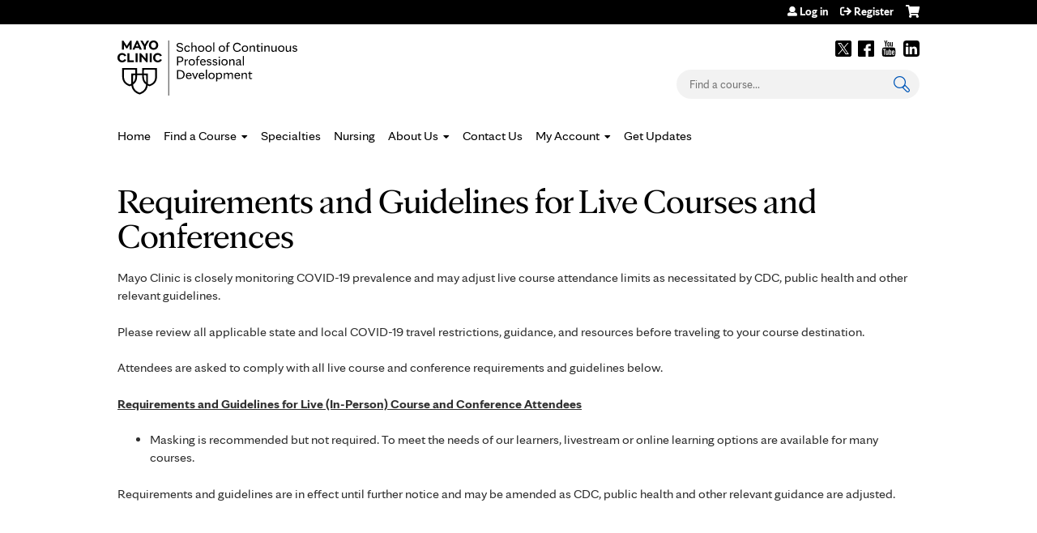

--- FILE ---
content_type: text/html; charset=utf-8
request_url: https://ce.mayo.edu/special-topics-in-health-care/content/requirements-and-guidelines-live-courses-and-conferences
body_size: 10135
content:
<!DOCTYPE html>
<!--[if IEMobile 7]><html class="iem7"  lang="en" dir="ltr"><![endif]-->
<!--[if lte IE 6]><html class="lt-ie10 lt-ie9 lt-ie8 lt-ie7"  lang="en" dir="ltr"><![endif]-->
<!--[if (IE 7)&(!IEMobile)]><html class="lt-ie10 lt-ie9 lt-ie8"  lang="en" dir="ltr"><![endif]-->
<!--[if IE 8]><html class="lt-ie10 lt-ie9"  lang="en" dir="ltr"><![endif]-->
<!--[if IE 9]><html class="lt-ie10"  lang="en" dir="ltr"><![endif]-->
<!--[if (gte IE 10)|(gt IEMobile 7)]><!--><html  lang="en" dir="ltr" prefix="content: http://purl.org/rss/1.0/modules/content/ dc: http://purl.org/dc/terms/ foaf: http://xmlns.com/foaf/0.1/ og: http://ogp.me/ns# rdfs: http://www.w3.org/2000/01/rdf-schema# sioc: http://rdfs.org/sioc/ns# sioct: http://rdfs.org/sioc/types# skos: http://www.w3.org/2004/02/skos/core# xsd: http://www.w3.org/2001/XMLSchema#"><!--<![endif]-->

<head>
  <!--[if IE]><![endif]-->
<link rel="dns-prefetch" href="//netdna.bootstrapcdn.com" />
<link rel="preconnect" href="//netdna.bootstrapcdn.com" />
<link rel="dns-prefetch" href="//nexus.ensighten.com" />
<link rel="preconnect" href="//nexus.ensighten.com" />
<link rel="dns-prefetch" href="//kit.fontawesome.com" />
<link rel="preconnect" href="//kit.fontawesome.com" />
<meta charset="utf-8" />
<link rel="shortcut icon" href="https://ce.mayo.edu/sites/default/files/favicon.ico" type="image/vnd.microsoft.icon" />
<meta name="description" content="Mayo Clinic is closely monitoring COVID-19 prevalence and may adjust live course attendance limits as necessitated by CDC, public health and other relevant guidelines.Please review all applicable state and local COVID-19 travel restrictions, guidance, and resources before traveling to your course destination.Attendees are asked to comply with all live course and conference" />
<meta name="generator" content="Drupal 7 (https://www.drupal.org)" />
<link rel="canonical" href="https://ce.mayo.edu/special-topics-in-health-care/content/requirements-and-guidelines-live-courses-and-conferences" />
<link rel="shortlink" href="https://ce.mayo.edu/node/114917" />
  <title>Requirements and Guidelines for Live Courses and Conferences | Mayo Clinic School of Continuous Professional Development</title>

      <meta name="MobileOptimized" content="width">
    <meta name="HandheldFriendly" content="true">
    <meta name="viewport" content="width=device-width">
  
  <link type="text/css" rel="stylesheet" href="/sites/default/files/advagg_css/css__YZMmyCjxADNsxWJVyzxskiYBiPsGboww8DDJoAv1iVA__PqGVjSeXe3e-YM4xspxCavDlyydtEB28TRpZPTEwV5I__DogB_PrJt4lWU500nm7egkplu_5unCDZY3x5BOyCLHQ.css" media="all" />
<link type="text/css" rel="stylesheet" href="/sites/default/files/advagg_css/css__Bqg1SDmp9CAe6XEIkqmrkRsGk0iHTZHCcB95hCAlYnY__pvxzJdEyVw_5TVP2BBc6RFQHZTlmfsgpKtyMTJgxw8o__DogB_PrJt4lWU500nm7egkplu_5unCDZY3x5BOyCLHQ.css" media="screen" />
<link type="text/css" rel="stylesheet" href="/sites/default/files/advagg_css/css__ENwkuFcXbAf3hCzlnyC0JQSQ91SRBCiNaDkQcd563yM__cJy_UUdy7lxyRSwpyPLGaMSk_vNf-lO2qRcdMUf4ONU__DogB_PrJt4lWU500nm7egkplu_5unCDZY3x5BOyCLHQ.css" media="all" />
<link type="text/css" rel="stylesheet" href="/sites/default/files/advagg_css/css__DJVWsB9CJVs_1IGdy-_cGuq4r6SVVaWbEnbS1U2p6y4__7g40UeM74r8hkrzDC6Hbb7RReIGNu-Jsb5XAbAPKIeA__DogB_PrJt4lWU500nm7egkplu_5unCDZY3x5BOyCLHQ.css" media="all" />
<link type="text/css" rel="stylesheet" href="//netdna.bootstrapcdn.com/font-awesome/4.0.3/css/font-awesome.min.css" media="all" />
<link type="text/css" rel="stylesheet" href="/sites/default/files/advagg_css/css__biHhDpLenVTs6-zRBBx3BNn0bZfz_NF4pP2yl2-YjUY__tsGzHCM6w4V_jxfyUOSaNKAo7zxcROS9M_5vIneSzpk__DogB_PrJt4lWU500nm7egkplu_5unCDZY3x5BOyCLHQ.css" media="all" />
<link type="text/css" rel="stylesheet" href="/sites/default/files/advagg_css/css__r79l7yeO-hvgyjseSUlMI0FV4jsGHRT5uf3M8rDNGrU__U8SlCAVQXNfTWNaeb9VxYxb2B6tUQ4UtiJ2YcXlZavE__DogB_PrJt4lWU500nm7egkplu_5unCDZY3x5BOyCLHQ.css" media="all" />
<link type="text/css" rel="stylesheet" href="/sites/default/files/advagg_css/css__DuLYUylDjxGy0e76t2itFhgUj9R9AeaiB5rFoM5Rc8c__uy-eSde8xPYWIYAFlTtXTOLavp_MT9JuX45TfVkSJyg__DogB_PrJt4lWU500nm7egkplu_5unCDZY3x5BOyCLHQ.css" media="print" />
<link type="text/css" rel="stylesheet" href="/sites/default/files/cpn/global.css?t5ytr3" media="all" />
  <script src="/sites/default/files/advagg_js/js__AK-CL86gnIqwE9tzw-7GchyFRsasNF--XZ-i8xZPTig__rQaVI3heYo2BXUV133Ia4mgKj3R-xkDs52mhHfLT3rY__DogB_PrJt4lWU500nm7egkplu_5unCDZY3x5BOyCLHQ.js"></script>
<script>jQuery.migrateMute=true;jQuery.migrateTrace=false;</script>
<script src="/sites/default/files/advagg_js/js__-kvGcXFGWOaU7VpBvvU02ZjXrh74aVMBI8zWEAJByXE__7UycUSDIuB6lhk7Uq-4cbRUz0B4-w8Ee93Q1v03yjyQ__DogB_PrJt4lWU500nm7egkplu_5unCDZY3x5BOyCLHQ.js"></script>
<script src="/sites/default/files/advagg_js/js__GfRzbIO6VJ5UvXInirwKNGhuiSBoV7Q2-BarnwSB6xg__rFvI742fTngLQYYa0A-5OQY31VP84KnhbZvhJwCXE5w__DogB_PrJt4lWU500nm7egkplu_5unCDZY3x5BOyCLHQ.js"></script>
<script src="/sites/default/files/advagg_js/js__FCKgCLvz9WQJiFfs0X1Z1lICOQY_jIAU9umBd0lPSbA__OP5K7aCmIKs-8RhBZ6CD231YUQzOYPHnXCclEWFfUXo__DogB_PrJt4lWU500nm7egkplu_5unCDZY3x5BOyCLHQ.js"></script>
<script src="//nexus.ensighten.com/mayo_clinic/ceeduprod/Bootstrap.js"></script>
<script src="/sites/default/files/advagg_js/js__tPGB8cRPmLHy46XK7DYzXTw3ldleULcfmXZtBPyJ3Uk__NyTnIdLjdl6HK4i9MgH6TzzJM3plmQ5vWvc2g4YCrf0__DogB_PrJt4lWU500nm7egkplu_5unCDZY3x5BOyCLHQ.js"></script>
<script src="https://kit.fontawesome.com/a38c5c05f8.js"></script>
<script src="/sites/default/files/advagg_js/js__bioOAIAtGKh54p1E5luQ96V2m6brdUxkvHA9TeksM00__u3DxI-y_lXuvF2tqhtdqHcrGw3t7pQfFlgxrVV02cXw__DogB_PrJt4lWU500nm7egkplu_5unCDZY3x5BOyCLHQ.js"></script>
<script src="/sites/default/files/advagg_js/js__e_pIx8IH_lJRx7bU7ccQRbwy9TqxSZAdipzFiXmoerU__G82EXobbwRJUz8P_zlNSamq0hBVdjrMrHuXyZSyo3t4__DogB_PrJt4lWU500nm7egkplu_5unCDZY3x5BOyCLHQ.js"></script>
<script src="/sites/default/files/cpn/global.js?t5ytr3"></script>
<script>jQuery.extend(Drupal.settings,{"basePath":"\/","pathPrefix":"","setHasJsCookie":0,"ajaxPageState":{"theme":"mayo","theme_token":"eAj53f13tBgcsF1C5A7sX3rwexjYv3AhZbFAycOpiGw","css":{"modules\/system\/system.base.css":1,"modules\/system\/system.menus.css":1,"modules\/system\/system.messages.css":1,"modules\/system\/system.theme.css":1,"sites\/all\/modules\/contrib\/tipsy\/stylesheets\/tipsy.css":1,"modules\/book\/book.css":1,"sites\/all\/modules\/contrib\/calendar\/css\/calendar_multiday.css":1,"sites\/all\/modules\/custom\/calendar_plus\/css\/calendar_plus.css":1,"modules\/comment\/comment.css":1,"sites\/all\/modules\/contrib\/date\/date_repeat_field\/date_repeat_field.css":1,"sites\/all\/modules\/features\/ethosce_admin\/ethosce-admin.css":1,"sites\/all\/modules\/features\/ethosce_bi\/ethosce_bi.css":1,"sites\/all\/modules\/features\/ethosce_warpwire\/ethosce_warpwire.css":1,"modules\/field\/theme\/field.css":1,"modules\/node\/node.css":1,"modules\/poll\/poll.css":1,"sites\/all\/modules\/contrib\/quiz\/quiz.css":1,"sites\/all\/modules\/contrib\/relation_add\/relation_add.css":1,"sites\/all\/modules\/contrib\/relation_add\/modules\/relation_add_block\/relation_add_block.css":1,"sites\/all\/modules\/contrib\/ubercart\/uc_order\/uc_order.css":1,"sites\/all\/modules\/contrib\/ubercart\/uc_product\/uc_product.css":1,"sites\/all\/modules\/contrib\/ubercart\/uc_store\/uc_store.css":1,"modules\/user\/user.css":1,"sites\/all\/modules\/contrib\/workflow\/workflow_admin_ui\/workflow_admin_ui.css":1,"sites\/all\/modules\/contrib\/views\/css\/views.css":1,"sites\/all\/modules\/contrib\/ctools\/css\/ctools.css":1,"\/\/netdna.bootstrapcdn.com\/font-awesome\/4.0.3\/css\/font-awesome.min.css":1,"sites\/all\/modules\/contrib\/panels\/css\/panels.css":1,"sites\/all\/modules\/contrib\/pdm\/pdm.css":1,"sites\/all\/modules\/contrib\/views_tooltip\/views_tooltip.css":1,"sites\/all\/modules\/contrib\/print\/print_ui\/css\/print_ui.theme.css":1,"sites\/all\/modules\/contrib\/navbar_extras\/modules\/navbar_shiny\/css\/navbar_shiny.css":1,"sites\/all\/libraries\/mmenu\/main\/src\/css\/jquery.mmenu.all.css":1,"sites\/all\/libraries\/mmenu\/icomoon\/icomoon.css":1,"sites\/all\/modules\/contrib\/mmenu\/themes\/mm-basic\/styles\/mm-basic.css":1,"sites\/all\/themes\/ethosce_base\/system.menus.css":1,"sites\/all\/themes\/ethosce_base\/css\/normalize.css":1,"sites\/all\/themes\/ethosce_base\/css\/wireframes.css":1,"sites\/all\/themes\/ethosce_base\/css\/layouts\/responsive-sidebars.css":1,"sites\/all\/themes\/ethosce_base\/css\/page-backgrounds.css":1,"sites\/all\/themes\/ethosce_base\/css\/tabs.css":1,"sites\/all\/themes\/ethosce_base\/css\/pages.css":1,"sites\/all\/themes\/ethosce_base\/css\/blocks.css":1,"sites\/all\/themes\/ethosce_base\/css\/navigation.css":1,"sites\/all\/themes\/ethosce_base\/css\/views-styles.css":1,"sites\/all\/themes\/ethosce_base\/css\/nodes.css":1,"sites\/all\/themes\/ethosce_base\/css\/comments.css":1,"sites\/all\/themes\/ethosce_base\/css\/forms.css":1,"sites\/all\/themes\/ethosce_base\/css\/fields.css":1,"sites\/all\/themes\/ethosce_base\/css\/print.css":1,"sites\/all\/themes\/ce\/css\/ce.css":1,"sites\/all\/themes\/ce\/css\/ce-media-queries.css":1,"sites\/all\/themes\/ce\/css\/ce-print.css":1,"cpn_global":1},"js":{"sites\/all\/modules\/contrib\/jquery_update\/replace\/jquery\/1.12\/jquery.min.js":1,"sites\/all\/modules\/contrib\/jquery_update\/replace\/jquery-migrate\/1\/jquery-migrate.min.js":1,"misc\/jquery-extend-3.4.0.js":1,"misc\/jquery-html-prefilter-3.5.0-backport.js":1,"misc\/jquery.once.js":1,"misc\/drupal.js":1,"sites\/all\/modules\/contrib\/tipsy\/javascripts\/jquery.tipsy.js":1,"sites\/all\/modules\/contrib\/tipsy\/javascripts\/tipsy.js":1,"sites\/all\/modules\/contrib\/jquery_update\/replace\/ui\/external\/jquery.cookie.js":1,"misc\/form-single-submit.js":1,"sites\/all\/modules\/custom\/calendar_plus\/js\/jquery.equalheights.js":1,"sites\/default\/modules\/features\/custom\/custom.js":1,"sites\/all\/modules\/features\/ethosce_admin\/ethosce-admin.js":1,"sites\/all\/modules\/features\/ethosce_bi\/ethosce_bi.js":1,"sites\/all\/modules\/features\/ethosce_site\/ethosce_site.js":1,"sites\/all\/modules\/features\/ethosce_slideshow\/js\/ethosce_slideshow.js":1,"sites\/all\/modules\/custom\/upload_progress\/js\/upload_progress.js":1,"\/\/nexus.ensighten.com\/mayo_clinic\/ceeduprod\/Bootstrap.js":1,"sites\/all\/modules\/contrib\/pdm\/pdm.js":1,"sites\/all\/modules\/features\/ethosce_courses\/js\/vertical_steps.js":1,"https:\/\/kit.fontawesome.com\/a38c5c05f8.js":1,"sites\/all\/modules\/contrib\/mmenu\/js\/mmenu.js":1,"sites\/all\/libraries\/mmenu\/hammer\/hammer.js":1,"sites\/all\/libraries\/mmenu\/jquery.hammer\/jquery.hammer.js":1,"sites\/all\/libraries\/mmenu\/main\/src\/js\/jquery.mmenu.min.all.js":1,"sites\/all\/themes\/ce\/js\/ce.js":1,"sites\/default\/themes\/mayo\/js\/main.js":1,"public:\/\/cpn\/global.js":1}},"uid":0,"warpwire":{"warpwire_url":"https:\/\/0593631a89fd.warpwire.com\/","warpwire_module_path":"sites\/all\/modules\/custom\/warpwire","warpwire_share_default":1,"warpwire_title_default":1,"warpwire_autoplay_default":0,"warpwire_cc_load_policy_default":0,"warpwire_secure_portal_default":1},"tipsy":{"custom_selectors":[{"selector":".tipsy","options":{"fade":1,"gravity":"w","delayIn":0,"delayOut":0,"trigger":"hover","opacity":"0.8","offset":0,"html":0,"tooltip_content":{"source":"attribute","selector":"title"}}},{"selector":".views-tooltip","options":{"fade":1,"gravity":"autoNS","delayIn":0,"delayOut":0,"trigger":"hover","opacity":"0.8","offset":0,"html":1,"tooltip_content":{"source":"attribute","selector":"tooltip-content"}}}]},"better_exposed_filters":{"views":{"pages":{"displays":{"block_1":{"filters":[]}}}}},"urlIsAjaxTrusted":{"\/special-topics-in-health-care":true,"\/search":true},"mmenu":{"mmenu_left":{"enabled":"1","title":"Left menu","name":"mmenu_left","blocks":[{"module_delta":"ethosce_search|ethosce_search","menu_parameters":{"min_depth":"1"},"title":"\u003Cnone\u003E","collapsed":"0","wrap":"1","module":"ethosce_search","delta":"ethosce_search"},{"module_delta":"system|main-menu","menu_parameters":{"min_depth":"1"},"title":"\u003Cnone\u003E","collapsed":"0","wrap":"1","module":"system","delta":"main-menu"},{"module_delta":"local_tasks_blocks|menu_local_tasks","menu_parameters":{"min_depth":"1"},"title":"\u003Cnone\u003E","collapsed":"0","wrap":"1","module":"local_tasks_blocks","delta":"menu_local_tasks"}],"options":{"classes":"mm-basic","effects":[],"slidingSubmenus":true,"clickOpen":{"open":true,"selector":"#ethosce-mmenu-toggle"},"counters":{"add":true,"update":true},"dragOpen":{"open":true,"pageNode":"body","threshold":100,"maxStartPos":50},"footer":{"add":false,"content":"","title":"Copyright \u00a92017","update":true},"header":{"add":false,"content":"","title":"Site-Install","update":true},"labels":{"collapse":false},"offCanvas":{"enabled":true,"modal":false,"moveBackground":true,"position":"left","zposition":"front"},"searchfield":{"add":false,"addTo":"menu","search":false,"placeholder":"Search","noResults":"No results found.","showLinksOnly":true}},"configurations":{"clone":false,"preventTabbing":false,"panelNodetype":"div, ul, ol","transitionDuration":400,"classNames":{"label":"Label","panel":"Panel","selected":"Selected","buttonbars":{"buttonbar":"anchors"},"counters":{"counter":"Counter"},"fixedElements":{"fixedTop":"FixedTop","fixedBottom":"FixedBottom"},"footer":{"panelFooter":"Footer"},"header":{"panelHeader":"Header","panelNext":"Next","panelPrev":"Prev"},"labels":{"collapsed":"Collapsed"},"toggles":{"toggle":"Toggle","check":"Check"}},"dragOpen":{"width":{"perc":0.8,"min":140,"max":440},"height":{"perc":0.8,"min":140,"max":880}},"offCanvas":{"menuInjectMethod":"prepend","menuWrapperSelector":"body","pageNodetype":"div","pageSelector":"body \u003E div"}},"custom":[],"position":"left"}},"currentPath":"node\/114917","currentPathIsAdmin":false,"ogContext":{"groupType":"node","gid":"1668"}});</script>
      <!--[if lt IE 9]>
    <script src="/sites/all/themes/zen/js/html5-respond.js"></script>
    <![endif]-->
  
<script>(window.BOOMR_mq=window.BOOMR_mq||[]).push(["addVar",{"rua.upush":"false","rua.cpush":"true","rua.upre":"false","rua.cpre":"false","rua.uprl":"false","rua.cprl":"false","rua.cprf":"false","rua.trans":"SJ-0e749793-735e-46c8-82fa-58e9ab5eadd2","rua.cook":"false","rua.ims":"false","rua.ufprl":"false","rua.cfprl":"false","rua.isuxp":"false","rua.texp":"norulematch","rua.ceh":"false","rua.ueh":"false","rua.ieh.st":"0"}]);</script>
                              <script>!function(e){var n="https://s.go-mpulse.net/boomerang/";if("False"=="True")e.BOOMR_config=e.BOOMR_config||{},e.BOOMR_config.PageParams=e.BOOMR_config.PageParams||{},e.BOOMR_config.PageParams.pci=!0,n="https://s2.go-mpulse.net/boomerang/";if(window.BOOMR_API_key="FHGNR-94GWM-L8RLL-27UAV-FQERG",function(){function e(){if(!o){var e=document.createElement("script");e.id="boomr-scr-as",e.src=window.BOOMR.url,e.async=!0,i.parentNode.appendChild(e),o=!0}}function t(e){o=!0;var n,t,a,r,d=document,O=window;if(window.BOOMR.snippetMethod=e?"if":"i",t=function(e,n){var t=d.createElement("script");t.id=n||"boomr-if-as",t.src=window.BOOMR.url,BOOMR_lstart=(new Date).getTime(),e=e||d.body,e.appendChild(t)},!window.addEventListener&&window.attachEvent&&navigator.userAgent.match(/MSIE [67]\./))return window.BOOMR.snippetMethod="s",void t(i.parentNode,"boomr-async");a=document.createElement("IFRAME"),a.src="about:blank",a.title="",a.role="presentation",a.loading="eager",r=(a.frameElement||a).style,r.width=0,r.height=0,r.border=0,r.display="none",i.parentNode.appendChild(a);try{O=a.contentWindow,d=O.document.open()}catch(_){n=document.domain,a.src="javascript:var d=document.open();d.domain='"+n+"';void(0);",O=a.contentWindow,d=O.document.open()}if(n)d._boomrl=function(){this.domain=n,t()},d.write("<bo"+"dy onload='document._boomrl();'>");else if(O._boomrl=function(){t()},O.addEventListener)O.addEventListener("load",O._boomrl,!1);else if(O.attachEvent)O.attachEvent("onload",O._boomrl);d.close()}function a(e){window.BOOMR_onload=e&&e.timeStamp||(new Date).getTime()}if(!window.BOOMR||!window.BOOMR.version&&!window.BOOMR.snippetExecuted){window.BOOMR=window.BOOMR||{},window.BOOMR.snippetStart=(new Date).getTime(),window.BOOMR.snippetExecuted=!0,window.BOOMR.snippetVersion=12,window.BOOMR.url=n+"FHGNR-94GWM-L8RLL-27UAV-FQERG";var i=document.currentScript||document.getElementsByTagName("script")[0],o=!1,r=document.createElement("link");if(r.relList&&"function"==typeof r.relList.supports&&r.relList.supports("preload")&&"as"in r)window.BOOMR.snippetMethod="p",r.href=window.BOOMR.url,r.rel="preload",r.as="script",r.addEventListener("load",e),r.addEventListener("error",function(){t(!0)}),setTimeout(function(){if(!o)t(!0)},3e3),BOOMR_lstart=(new Date).getTime(),i.parentNode.appendChild(r);else t(!1);if(window.addEventListener)window.addEventListener("load",a,!1);else if(window.attachEvent)window.attachEvent("onload",a)}}(),"".length>0)if(e&&"performance"in e&&e.performance&&"function"==typeof e.performance.setResourceTimingBufferSize)e.performance.setResourceTimingBufferSize();!function(){if(BOOMR=e.BOOMR||{},BOOMR.plugins=BOOMR.plugins||{},!BOOMR.plugins.AK){var n="true"=="true"?1:0,t="",a="aofpi2ixbprnc2i7z5iq-f-40bd34e7a-clientnsv4-s.akamaihd.net",i="false"=="true"?2:1,o={"ak.v":"39","ak.cp":"1447083","ak.ai":parseInt("894601",10),"ak.ol":"0","ak.cr":9,"ak.ipv":4,"ak.proto":"h2","ak.rid":"45b5740d","ak.r":43018,"ak.a2":n,"ak.m":"a","ak.n":"essl","ak.bpcip":"3.138.244.0","ak.cport":58730,"ak.gh":"23.59.176.76","ak.quicv":"","ak.tlsv":"tls1.3","ak.0rtt":"","ak.0rtt.ed":"","ak.csrc":"-","ak.acc":"","ak.t":"1763692369","ak.ak":"hOBiQwZUYzCg5VSAfCLimQ==n1/sIwMn5D+YxOZlUarkhIxVnlBuolZzKdnT7B5hpzYNZU37rjVu+ingX7tcw67RNFdWs3fLWCX70ksAV9U22T1gjFD4NUMxO5ph+qsenKSuzCohbAbzCE9C6/YqHQF71Ds3ttWXqVi1VYR01G6W8toeJnqeSonya7esCCDPIjWx6/3EC/w61Nog0i2Rfxl5aswpbsR+rLJ4nPu0RIn2d8sheLLeRM6MObytNSMQpWSNVFowvejRSZhxyNJNPPpxBYXngDC91nw47//RYWdqPojCKVEe/3iEhQisVJaCof1UI5pwKktXrSg1w9vhbxWiORHXHJttikU8Nqc6R+6AXwi3H5i9/LAa3sF/WNHSh9pFxd+6P4hFS8BQGNCQK1HgAhZhHEsAN+nYMSY5PoIOq1Ef/BQL7ilUTSlUbUmBjhg=","ak.pv":"7","ak.dpoabenc":"","ak.tf":i};if(""!==t)o["ak.ruds"]=t;var r={i:!1,av:function(n){var t="http.initiator";if(n&&(!n[t]||"spa_hard"===n[t]))o["ak.feo"]=void 0!==e.aFeoApplied?1:0,BOOMR.addVar(o)},rv:function(){var e=["ak.bpcip","ak.cport","ak.cr","ak.csrc","ak.gh","ak.ipv","ak.m","ak.n","ak.ol","ak.proto","ak.quicv","ak.tlsv","ak.0rtt","ak.0rtt.ed","ak.r","ak.acc","ak.t","ak.tf"];BOOMR.removeVar(e)}};BOOMR.plugins.AK={akVars:o,akDNSPreFetchDomain:a,init:function(){if(!r.i){var e=BOOMR.subscribe;e("before_beacon",r.av,null,null),e("onbeacon",r.rv,null,null),r.i=!0}return this},is_complete:function(){return!0}}}}()}(window);</script></head>
<body class="html not-front not-logged-in one-sidebar sidebar-first page-node page-node- page-node-114917 node-type-page og-context og-context-node og-context-node-1668 section-content title-length-small title-length-60 not-homepage  no-tabs no-course-image  no-course-sidebar no-search-sidebar no-uc-cart not-admin-theme user-non-sso" >
  <div id="wrapper">
    <div id="page-wrapper">
              <p id="skip-link">
          <a href="#main-menu" class="element-invisible element-focusable">Jump to navigation</a>
        </p>
                  
<div id="header-wrapper">
  <header id="header" role="banner">
    <div id="header-inner" class="clearfix">
              <a href="/" title="Home" rel="home" id="logo"><img src="https://ce.mayo.edu/sites/default/files/RGB_School_of_Continuous_Professional_Development_Black.jpg" alt="Home" /></a>
            <div id="header-right">
          <div class="header__region region region-header">
    <div id="block-block-3" class="block block-block first odd">

    
  <div class="content">
    <script type="text/javascript"> (function (a, b, c, d) {
   a = '//tagdelivery.mayoclinic.org/cpdedu/prod/utag.js';
   b = document;
   c = 'script';
   d = b.createElement(c);
   d.src = a;
   d.type = 'text/java' + c;
   d.async = true;
   a = b.getElementsByTagName(c)[0];
   a.parentNode.insertBefore(d, a)
})(); </script>  </div>
</div>
<div id="ethosce-user-links-wrapper" class="clearfix">
  <div id="ethosce-mmenu-toggle">Open menu</div>  <div id="uc-cart-link"><a href="/special-topics-in-health-care/user/login?destination=node/114917" class="no-items" data-count="0"><span>Cart</span></a></div>  <div id="block-system-user-menu" class="block block-system block-menu even" role="navigation">
    <div class="content">
      <ul class="menu"><li class="menu__item is-leaf first leaf"><a href="/user/login?destination=node/114917" title="" class="menu__link">Log in</a></li>
<li class="menu__item is-leaf last leaf"><a href="/user/register?destination=node/114917" title="" class="menu__link">Register</a></li>
</ul>    </div>
  </div>
  </div>
<div id="block-block-1" class="block block-block odd">

    
  <div class="content">
    <div class="clear-block" id="social-links"><a href="https://twitter.com/MayoMedEd" target="_blank">Twitter</a> <a href="http://www.facebook.com/MayoMedEd" target="_blank">Facebook</a> <a href="http://www.youtube.com/user/mayoclinic" target="_blank">Youtube</a> <a href="http://pinterest.com/mayoclinic/" target="_blank">Pinterest</a> <a href="https://www.linkedin.com/company/a.-mayo-clinic-school-of-continuous-professional-development" target="_blank">LinkedIn</a></div>  </div>
</div>
<div id="block-ethosce-search-ethosce-search" class="block block-ethosce-search even">

    
  <div class="content">
    <form action="/search" method="post" id="ethosce-search-form" accept-charset="UTF-8"><div><div class="container-inline form-wrapper" id="edit-ethosce-search"><div class="form-item form-type-textfield form-item-text">
  <div class="field-label"><label  class="element-invisible" for="edit-text">Search</label> </div>
 <input placeholder="Find a course..." type="text" id="edit-text" name="text" value="" size="20" maxlength="128" class="form-text" />
</div>
<input type="submit" id="edit-submit" name="op" value="Search" class="form-submit" /></div><input type="hidden" name="form_build_id" value="form-pD02J30cKFhAO4_uqvJE6aAPXyoGjrX1Pr5wsSDE2_U" />
<input type="hidden" name="form_id" value="ethosce_search_form" />
</div></form>  </div>
</div>
<div id="block-service-links-service-links" class="block block-service-links last odd">

    <h3 class="block__title block-title">Bookmark/Search this post</h3>
  
  <div class="content">
    <div class="service-links"><div class="item-list"><ul><li class="first"><a href="https://www.facebook.com/sharer.php?u=https%3A//ce.mayo.edu/node/114917&amp;t=Requirements%20and%20Guidelines%20for%20Live%20Courses%20and%20Conferences" title="Share on Facebook" class="service-links-facebook" rel="nofollow" target="_blank"><img typeof="foaf:Image" src="https://ce.mayo.edu/sites/all/themes/ce/css/images/facebook.png" alt="Facebook logo" /> Facebook</a></li>
<li><a href="https://x.com/intent/post?url=https%3A//ce.mayo.edu/node/114917&amp;text=Requirements%20and%20Guidelines%20for%20Live%20Courses%20and%20Conferences" title="Share this on X" class="service-links-twitter" rel="nofollow" target="_blank"><img typeof="foaf:Image" src="https://ce.mayo.edu/sites/all/themes/ce/css/images/twitter.png" alt="X logo" /> X</a></li>
<li><a href="https://www.linkedin.com/shareArticle?mini=true&amp;url=https%3A//ce.mayo.edu/node/114917&amp;title=Requirements%20and%20Guidelines%20for%20Live%20Courses%20and%20Conferences&amp;summary=Mayo%20Clinic%20is%20closely%20monitoring%20COVID-19%20prevalence%20and%20may%20adjust%20live%20course%20attendance%20limits%20as%20necessitated%20by%20CDC%2C%20public%20health%20and%20other%20relevant%20guidelines.Please%20review%20all%20applicable%20state%20and%20local%20COVID-19%20travel%20restrictions%2C%20guidance%2C%20and%20resources%20before%20traveling%20to%20your%20course%20destination.Attendees%20are%20asked%20to%20comply%20with%20all%20live%20course%20and%20conference%20requirements%20and%26nbsp%3Bguidelines%20below.&amp;source=Mayo%20Clinic%20School%20of%20Continuous%20Professional%20Development" title="Publish this post to LinkedIn" class="service-links-linkedin" rel="nofollow" target="_blank"><img typeof="foaf:Image" src="https://ce.mayo.edu/sites/all/themes/ce/css/images/linkedin.png" alt="LinkedIn logo" /> LinkedIn</a></li>
<li class="last"><a href="https://ce.mayo.edu/special-topics-in-health-care/forward?path=node/114917" title="Send to a friend" class="service-links-forward" rel="nofollow" target="_blank"><img typeof="foaf:Image" src="https://ce.mayo.edu/sites/all/themes/ce/css/images/forward.png" alt="Forward logo" /> Forward</a></li>
</ul></div></div>  </div>
</div>
  </div>
      </div>
    </div><!--/#header-inner-->
  </header>

  <div id="navigation">
    <div id="topnav-inner">
              <hgroup id="name-and-slogan">
                      <h1 id="site-name">
              <span>Mayo Clinic School of Continuous Professional Development</span>
            </h1>
          
                  </hgroup><!-- /#name-and-slogan -->
                    <nav id="main-menu" role="navigation">
          <ul class="menu"><li class="menu__item is-leaf first leaf"><a href="/" title="" class="menu__link">Home</a></li>
<li class="menu__item is-expanded expanded"><a href="/courses" title="" class="menu__link">Find a Course</a><ul class="menu"><li class="menu__item is-leaf first leaf"><a href="https://ce.mayo.edu/courses/published?field_course_live_value%5B%5D=1" title="" class="menu__link">Live Courses</a></li>
<li class="menu__item is-leaf leaf"><a href="https://ce.mayo.edu/courses/published?field_course_event_date_value%5Bmin%5D%5Bdate%5D=&amp;field_course_event_date_value%5Bmax%5D%5Bdate%5D=&amp;field_course_category_tid=193&amp;field_region_value=All&amp;field_custom_target_value=All&amp;credits%5Bmin%5D=&amp;credits%5Bmax%5D" title="" class="menu__link">Journal-based CME</a></li>
<li class="menu__item is-leaf leaf"><a href="https://ce.mayo.edu/online-education/group/online-cme-courses" title="" class="menu__link">Online CME Courses</a></li>
<li class="menu__item is-leaf last leaf"><a href="/special-topics-in-health-care/content/mayo-clinic-podcasts" class="menu__link">Podcast</a></li>
</ul></li>
<li class="menu__item is-leaf leaf"><a href="/content/specialties-interests" title="Specialties" class="menu__link">Specialties</a></li>
<li class="menu__item is-leaf leaf"><a href="/special-topics-in-health-care/group/continuing-nursing-education" class="menu__link">Nursing</a></li>
<li class="menu__item is-expanded expanded"><a href="/content/about-us" title="About Us" class="menu__link">About Us</a><ul class="menu"><li class="menu__item is-leaf first leaf"><a href="/content/accreditation-and-standards-our-commitment-you" title="Accreditation" class="menu__link">Accreditation</a></li>
<li class="menu__item is-leaf leaf"><a href="/special-topics-in-health-care/content/cancellation-and-refund-policy" title="Cancellation Policy" class="menu__link">Cancellation and Refund Policy</a></li>
<li class="menu__item is-leaf leaf"><a href="/special-topics-in-health-care/content/disclosures" title="Disclosure information for review committee members" class="menu__link">Disclosure(s)</a></li>
<li class="menu__item is-leaf last leaf"><a href="/special-topics-in-health-care/content/faq-frequently-asked-questions" class="menu__link">FAQ</a></li>
</ul></li>
<li class="menu__item is-leaf leaf"><a href="/content/contact-us" title="Contact Us" class="menu__link">Contact Us</a></li>
<li class="menu__item is-expanded expanded"><a href="/special-topics-in-health-care/my" title="" class="menu__link">My Account</a><ul class="menu"><li class="menu__item is-leaf first leaf"><a href="/special-topics-in-health-care/my/edit/profile" title="" class="menu__link">Edit Profile</a></li>
<li class="menu__item is-leaf leaf"><a href="/special-topics-in-health-care/my/activities/pending" title="" class="menu__link">My Registered Courses</a></li>
<li class="menu__item is-leaf leaf"><a href="/special-topics-in-health-care/my/orders" title="" class="menu__link">Receipts</a></li>
<li class="menu__item is-leaf last leaf"><a href="/special-topics-in-health-care/my/activities" title="" class="menu__link">Transcript</a></li>
</ul></li>
<li class="menu__item is-leaf last leaf"><a href="/special-topics-in-health-care/content/get-updates" class="menu__link">Get Updates</a></li>
</ul>        </nav>
      
          </div><!--/#topnav-inner-->
  </div><!-- /#navigation -->

      <div id="crumbs">
      <div id="crumbs-inner" class="clearfix">
        <div id="breadcrumb-container">
          <h2 class="element-invisible">You are here</h2><div class="breadcrumb"><a href="/">Home</a></div>        </div>
      </div>
    </div>
  

      <div id="title-container">
      <div id="title-container-inner" class="clearfix">
                                  <h1 class="title" id="page-title">Requirements and Guidelines for Live Courses and Conferences</h1>
                      </div>
    </div>
  
</div><!--/#header-wrapper-->

<div id="page">
  <div id="main-wrapper">
    <div id="main">
      
            <div id="content" class="column" role="main">
                        <a id="main-content"></a>
                <div id="content-area">
                              


<article class="node-114917 node node-page view-mode-full clearfix" about="/special-topics-in-health-care/content/requirements-and-guidelines-live-courses-and-conferences" typeof="sioc:Item foaf:Document">

      <header>
                  <span property="dc:title" content="Requirements and Guidelines for Live Courses and Conferences" class="rdf-meta element-hidden"></span><span property="sioc:num_replies" content="0" datatype="xsd:integer" class="rdf-meta element-hidden"></span>
      
          </header>
  
  <div class="field field-name-body field-type-text-with-summary field-label-hidden"><div class="field-items"><div class="field-item even" property="content:encoded"><div class="WordSection1"><p style="margin-bottom:23px">Mayo Clinic is closely monitoring COVID-19 prevalence and may adjust live course attendance limits as necessitated by CDC, public health and other relevant guidelines.</p><p>Please review all applicable state and local COVID-19 travel restrictions, guidance, and resources before traveling to your course destination.</p><p>Attendees are asked to comply with all live course and conference requirements and guidelines below.</p><p><u><strong>Requirements and Guidelines for Live (In-Person) Course and Conference Attendees</strong></u></p><ul><li>Masking is recommended but not required. To meet the needs of our learners, livestream or online learning options are available for many courses.</li></ul><p>Requirements and guidelines are in effect until further notice and may be amended as CDC, public health and other relevant guidance are adjusted.</p></div></div></div></div>
  
  
</article>
        </div>
              </div><!-- /#content -->

      
              <aside class="sidebars">
                      <section class="region region-sidebar-first column sidebar">
    <div id="block-menu-features" class="block block-menu first last odd" role="navigation">

    <h3 class="block__title block-title">Features</h3>
  
  <div class="content">
    <ul class="menu"><li class="menu__item is-leaf first leaf"><a href="/special-topics-in-health-care/homepage" class="menu__link homepage">Group home</a></li>
<li class="menu__item is-leaf leaf"><a href="/special-topics-in-health-care" class="menu__link front">Home</a></li>
<li class="menu__item is-leaf last leaf"><a href="/special-topics-in-health-care/courses" class="menu__link courses">Courses</a></li>
</ul>  </div>
</div>
  </section>
                  </aside><!-- /.sidebars -->
                </div><!-- /#main -->
  </div><!-- /#main-wrapper -->

</div><!-- /#page -->

<footer id="footer">
  <div id="footer-inner" class="clearfix">
    <section><div><h3>Start learning</h3><a href="/courses">Search all courses</a> <a href="/content/specialties">Specialties</a> <a href="/user">My courses</a></div><div><h3>About us</h3><a href="/content/about-us">Why Choose Us</a> <a href="/content/accreditation-and-standards-our-commitment-you">Accreditation</a> <a href="/content/disclosures?_ga=2.57128424.331087439.1583873242-653221595.1556545132">Disclosures</a></div><div><h3>Help</h3><a href="/content/contact-us">Contact us</a> <a href="/content/faq-frequently-asked-questions">FAQ</a> <a href="/node/34237">Cancellation &amp; Refunds</a></div><div><h3>Follow Us</h3><a class="social fb" href="https://www.facebook.com/MayoMedEd">Facebook</a> <a class="social twitter" href="https://twitter.com/MayoMedEd">Twitter</a> <a class="social linkedin" href="https://www.linkedin.com/company/a.-mayo-clinic-school-of-continuous-professional-development">LinkedIn</a></div></section><p>Any use of this site constitutes your agreement to the <a href="https://ce.mayo.edu/content/mcscpd-terms-use" target="_blank">Terms of Use</a> and <a href="https://ce.mayo.edu/content/privacy-policy" target="_blank">Privacy Policy</a>.</p><p><a href="https://www.mayoclinic.org">MayoClinic.org</a></p><p>© 1998-2025 Mayo Foundation for Medical Education and Research. All rights reserved.</p>    <a id="ethosce-footer-callout" href="http://www.ethosce.com">Powered by the EthosCE Learning Management System, a continuing education LMS.</a>
  </div>
</footer>



    </div>
      <div class="region region-page-bottom">
    
<nav id="mmenu_left" class="mmenu-nav clearfix">
  <ul>
                                    <li class="mmenu-block-wrap"><span><div id="block-ethosce-search-ethosce-search--2" class="block block-ethosce-search first odd">

    
  <div class="content">
    <form action="/search" method="post" id="ethosce-search-form--3" accept-charset="UTF-8"><div><div class="container-inline form-wrapper" id="edit-ethosce-search--3"><div class="form-item form-type-textfield form-item-text">
  <div class="field-label"><label  class="element-invisible" for="edit-text--3">Search</label> </div>
 <input placeholder="Find a course..." type="text" id="edit-text--3" name="text" value="" size="20" maxlength="128" class="form-text" />
</div>
<input type="submit" id="edit-submit--4" name="op" value="Search" class="form-submit" /></div><input type="hidden" name="form_build_id" value="form-n2al5RhKXqF-MfZFkzzhbrvHmQMNfLma44sWdWs2kLQ" />
<input type="hidden" name="form_id" value="ethosce_search_form" />
</div></form>  </div>
</div>
</span></li>
                                                  <li class="mmenu-block-wrap"><span><ul class="mmenu-mm-list-level-1"><li class="mmenu-mm-list-mlid-813 mmenu-mm-list-path-front"><a href="/" class="mmenu-mm-list "><i class="icon-home"></i><span class="mmenu-block-title">Home</span></a></li><li class="mmenu-mm-list-mlid-814 mmenu-mm-list-path-courses"><a href="/courses" class="mmenu-mm-list "><i class="icon-list2"></i><span class="mmenu-block-title">Find a Course</span></a><ul class="mmenu-mm-list-level-2"><li class="mmenu-mm-list-mlid-5027 mmenu-mm-list-path-https:--ce.mayo.edu-courses-published?field_course_live_value%5B%5D=1"><a href="https://ce.mayo.edu/courses/published?field_course_live_value%5B%5D=1" class="mmenu-mm-list "><i class="icon-list2"></i><span class="mmenu-block-title">Live Courses</span></a></li><li class="mmenu-mm-list-mlid-5029 mmenu-mm-list-path-https:--ce.mayo.edu-courses-published?field_course_event_date_value%5Bmin%5D%5Bdate%5D=&amp;field_course_event_date_value%5Bmax%5D%5Bdate%5D=&amp;field_course_category_tid=193&amp;field_region_value=All&amp;field_custom_target_value=All&amp;credits%5Bmin%5D=&amp;credits%5Bmax%5D"><a href="https://ce.mayo.edu/courses/published?field_course_event_date_value%5Bmin%5D%5Bdate%5D=&amp;field_course_event_date_value%5Bmax%5D%5Bdate%5D=&amp;field_course_category_tid=193&amp;field_region_value=All&amp;field_custom_target_value=All&amp;credits%5Bmin%5D=&amp;credits%5Bmax%5D" class="mmenu-mm-list "><i class="icon-list2"></i><span class="mmenu-block-title">Journal-based CME</span></a></li><li class="mmenu-mm-list-mlid-5028 mmenu-mm-list-path-https:--ce.mayo.edu-online-education-group-online-cme-courses"><a href="https://ce.mayo.edu/online-education/group/online-cme-courses" class="mmenu-mm-list "><i class="icon-list2"></i><span class="mmenu-block-title">Online CME Courses</span></a></li><li class="mmenu-mm-list-mlid-11339 mmenu-mm-list-path-node-56393"><a href="/special-topics-in-health-care/content/mayo-clinic-podcasts" class="mmenu-mm-list "><i class="icon-list2"></i><span class="mmenu-block-title">Podcast</span></a></li></ul></li><li class="mmenu-mm-list-mlid-4127 mmenu-mm-list-path-node-2092"><a href="/content/specialties-interests" class="mmenu-mm-list "><i class="icon-list2"></i><span class="mmenu-block-title">Specialties</span></a></li><li class="mmenu-mm-list-mlid-13154 mmenu-mm-list-path-node-1610"><a href="/special-topics-in-health-care/group/continuing-nursing-education" class="mmenu-mm-list "><i class="icon-list2"></i><span class="mmenu-block-title">Nursing</span></a></li><li class="mmenu-mm-list-mlid-879 mmenu-mm-list-path-node-3"><a href="/content/about-us" class="mmenu-mm-list "><i class="icon-list2"></i><span class="mmenu-block-title">About Us</span></a><ul class="mmenu-mm-list-level-2"><li class="mmenu-mm-list-mlid-877 mmenu-mm-list-path-node-1"><a href="/content/accreditation-and-standards-our-commitment-you" class="mmenu-mm-list "><i class="icon-list2"></i><span class="mmenu-block-title">Accreditation</span></a></li><li class="mmenu-mm-list-mlid-6443 mmenu-mm-list-path-node-34237"><a href="/special-topics-in-health-care/content/cancellation-and-refund-policy" class="mmenu-mm-list "><i class="icon-list2"></i><span class="mmenu-block-title">Cancellation and Refund Policy</span></a></li><li class="mmenu-mm-list-mlid-9772 mmenu-mm-list-path-node-47582"><a href="/special-topics-in-health-care/content/disclosures" class="mmenu-mm-list "><i class="icon-list2"></i><span class="mmenu-block-title">Disclosure(s)</span></a></li><li class="mmenu-mm-list-mlid-13151 mmenu-mm-list-path-node-50430"><a href="/special-topics-in-health-care/content/faq-frequently-asked-questions" class="mmenu-mm-list "><i class="icon-list2"></i><span class="mmenu-block-title">FAQ</span></a></li></ul></li><li class="mmenu-mm-list-mlid-878 mmenu-mm-list-path-node-2"><a href="/content/contact-us" class="mmenu-mm-list "><i class="icon-list2"></i><span class="mmenu-block-title">Contact Us</span></a></li><li class="mmenu-mm-list-mlid-11155 mmenu-mm-list-path-my"><a href="/special-topics-in-health-care/my" class="mmenu-mm-list "><i class="icon-list2"></i><span class="mmenu-block-title">My Account</span></a><ul class="mmenu-mm-list-level-2"><li class="mmenu-mm-list-mlid-11156 mmenu-mm-list-path-my-edit-profile"><a href="/special-topics-in-health-care/my/edit/profile" class="mmenu-mm-list "><i class="icon-list2"></i><span class="mmenu-block-title">Edit Profile</span></a></li><li class="mmenu-mm-list-mlid-11157 mmenu-mm-list-path-my-activities-pending"><a href="/special-topics-in-health-care/my/activities/pending" class="mmenu-mm-list "><i class="icon-list2"></i><span class="mmenu-block-title">My Registered Courses</span></a></li><li class="mmenu-mm-list-mlid-11159 mmenu-mm-list-path-my-orders"><a href="/special-topics-in-health-care/my/orders" class="mmenu-mm-list "><i class="icon-list2"></i><span class="mmenu-block-title">Receipts</span></a></li><li class="mmenu-mm-list-mlid-11158 mmenu-mm-list-path-my-activities"><a href="/special-topics-in-health-care/my/activities" class="mmenu-mm-list "><i class="icon-list2"></i><span class="mmenu-block-title">Transcript</span></a></li></ul></li><li class="mmenu-mm-list-mlid-12383 mmenu-mm-list-path-node-85397"><a href="/special-topics-in-health-care/content/get-updates" class="mmenu-mm-list "><i class="icon-list2"></i><span class="mmenu-block-title">Get Updates</span></a></li></ul></span></li>
                    </ul>
</nav>
  </div>
  </div>
</body>
</html>


--- FILE ---
content_type: text/html; charset=utf-8
request_url: https://ce.mayo.edu/special-topics-in-health-care/content/requirements-and-guidelines-live-courses-and-conferences
body_size: 10198
content:
<!DOCTYPE html>
<!--[if IEMobile 7]><html class="iem7"  lang="en" dir="ltr"><![endif]-->
<!--[if lte IE 6]><html class="lt-ie10 lt-ie9 lt-ie8 lt-ie7"  lang="en" dir="ltr"><![endif]-->
<!--[if (IE 7)&(!IEMobile)]><html class="lt-ie10 lt-ie9 lt-ie8"  lang="en" dir="ltr"><![endif]-->
<!--[if IE 8]><html class="lt-ie10 lt-ie9"  lang="en" dir="ltr"><![endif]-->
<!--[if IE 9]><html class="lt-ie10"  lang="en" dir="ltr"><![endif]-->
<!--[if (gte IE 10)|(gt IEMobile 7)]><!--><html  lang="en" dir="ltr" prefix="content: http://purl.org/rss/1.0/modules/content/ dc: http://purl.org/dc/terms/ foaf: http://xmlns.com/foaf/0.1/ og: http://ogp.me/ns# rdfs: http://www.w3.org/2000/01/rdf-schema# sioc: http://rdfs.org/sioc/ns# sioct: http://rdfs.org/sioc/types# skos: http://www.w3.org/2004/02/skos/core# xsd: http://www.w3.org/2001/XMLSchema#"><!--<![endif]-->

<head>
  <!--[if IE]><![endif]-->
<link rel="dns-prefetch" href="//netdna.bootstrapcdn.com" />
<link rel="preconnect" href="//netdna.bootstrapcdn.com" />
<link rel="dns-prefetch" href="//nexus.ensighten.com" />
<link rel="preconnect" href="//nexus.ensighten.com" />
<link rel="dns-prefetch" href="//kit.fontawesome.com" />
<link rel="preconnect" href="//kit.fontawesome.com" />
<meta charset="utf-8" />
<link rel="shortcut icon" href="https://ce.mayo.edu/sites/default/files/favicon.ico" type="image/vnd.microsoft.icon" />
<meta name="description" content="Mayo Clinic is closely monitoring COVID-19 prevalence and may adjust live course attendance limits as necessitated by CDC, public health and other relevant guidelines.Please review all applicable state and local COVID-19 travel restrictions, guidance, and resources before traveling to your course destination.Attendees are asked to comply with all live course and conference" />
<meta name="generator" content="Drupal 7 (https://www.drupal.org)" />
<link rel="canonical" href="https://ce.mayo.edu/special-topics-in-health-care/content/requirements-and-guidelines-live-courses-and-conferences" />
<link rel="shortlink" href="https://ce.mayo.edu/node/114917" />
  <title>Requirements and Guidelines for Live Courses and Conferences | Mayo Clinic School of Continuous Professional Development</title>

      <meta name="MobileOptimized" content="width">
    <meta name="HandheldFriendly" content="true">
    <meta name="viewport" content="width=device-width">
  
  <link type="text/css" rel="stylesheet" href="/sites/default/files/advagg_css/css__YZMmyCjxADNsxWJVyzxskiYBiPsGboww8DDJoAv1iVA__PqGVjSeXe3e-YM4xspxCavDlyydtEB28TRpZPTEwV5I__DogB_PrJt4lWU500nm7egkplu_5unCDZY3x5BOyCLHQ.css" media="all" />
<link type="text/css" rel="stylesheet" href="/sites/default/files/advagg_css/css__Bqg1SDmp9CAe6XEIkqmrkRsGk0iHTZHCcB95hCAlYnY__pvxzJdEyVw_5TVP2BBc6RFQHZTlmfsgpKtyMTJgxw8o__DogB_PrJt4lWU500nm7egkplu_5unCDZY3x5BOyCLHQ.css" media="screen" />
<link type="text/css" rel="stylesheet" href="/sites/default/files/advagg_css/css__ENwkuFcXbAf3hCzlnyC0JQSQ91SRBCiNaDkQcd563yM__cJy_UUdy7lxyRSwpyPLGaMSk_vNf-lO2qRcdMUf4ONU__DogB_PrJt4lWU500nm7egkplu_5unCDZY3x5BOyCLHQ.css" media="all" />
<link type="text/css" rel="stylesheet" href="/sites/default/files/advagg_css/css__DJVWsB9CJVs_1IGdy-_cGuq4r6SVVaWbEnbS1U2p6y4__7g40UeM74r8hkrzDC6Hbb7RReIGNu-Jsb5XAbAPKIeA__DogB_PrJt4lWU500nm7egkplu_5unCDZY3x5BOyCLHQ.css" media="all" />
<link type="text/css" rel="stylesheet" href="//netdna.bootstrapcdn.com/font-awesome/4.0.3/css/font-awesome.min.css" media="all" />
<link type="text/css" rel="stylesheet" href="/sites/default/files/advagg_css/css__biHhDpLenVTs6-zRBBx3BNn0bZfz_NF4pP2yl2-YjUY__tsGzHCM6w4V_jxfyUOSaNKAo7zxcROS9M_5vIneSzpk__DogB_PrJt4lWU500nm7egkplu_5unCDZY3x5BOyCLHQ.css" media="all" />
<link type="text/css" rel="stylesheet" href="/sites/default/files/advagg_css/css__r79l7yeO-hvgyjseSUlMI0FV4jsGHRT5uf3M8rDNGrU__U8SlCAVQXNfTWNaeb9VxYxb2B6tUQ4UtiJ2YcXlZavE__DogB_PrJt4lWU500nm7egkplu_5unCDZY3x5BOyCLHQ.css" media="all" />
<link type="text/css" rel="stylesheet" href="/sites/default/files/advagg_css/css__DuLYUylDjxGy0e76t2itFhgUj9R9AeaiB5rFoM5Rc8c__uy-eSde8xPYWIYAFlTtXTOLavp_MT9JuX45TfVkSJyg__DogB_PrJt4lWU500nm7egkplu_5unCDZY3x5BOyCLHQ.css" media="print" />
<link type="text/css" rel="stylesheet" href="/sites/default/files/cpn/global.css?t5ytr3" media="all" />
  <script src="/sites/default/files/advagg_js/js__AK-CL86gnIqwE9tzw-7GchyFRsasNF--XZ-i8xZPTig__rQaVI3heYo2BXUV133Ia4mgKj3R-xkDs52mhHfLT3rY__DogB_PrJt4lWU500nm7egkplu_5unCDZY3x5BOyCLHQ.js"></script>
<script>jQuery.migrateMute=true;jQuery.migrateTrace=false;</script>
<script src="/sites/default/files/advagg_js/js__-kvGcXFGWOaU7VpBvvU02ZjXrh74aVMBI8zWEAJByXE__7UycUSDIuB6lhk7Uq-4cbRUz0B4-w8Ee93Q1v03yjyQ__DogB_PrJt4lWU500nm7egkplu_5unCDZY3x5BOyCLHQ.js"></script>
<script src="/sites/default/files/advagg_js/js__GfRzbIO6VJ5UvXInirwKNGhuiSBoV7Q2-BarnwSB6xg__rFvI742fTngLQYYa0A-5OQY31VP84KnhbZvhJwCXE5w__DogB_PrJt4lWU500nm7egkplu_5unCDZY3x5BOyCLHQ.js"></script>
<script src="/sites/default/files/advagg_js/js__FCKgCLvz9WQJiFfs0X1Z1lICOQY_jIAU9umBd0lPSbA__OP5K7aCmIKs-8RhBZ6CD231YUQzOYPHnXCclEWFfUXo__DogB_PrJt4lWU500nm7egkplu_5unCDZY3x5BOyCLHQ.js"></script>
<script src="//nexus.ensighten.com/mayo_clinic/ceeduprod/Bootstrap.js"></script>
<script src="/sites/default/files/advagg_js/js__tPGB8cRPmLHy46XK7DYzXTw3ldleULcfmXZtBPyJ3Uk__NyTnIdLjdl6HK4i9MgH6TzzJM3plmQ5vWvc2g4YCrf0__DogB_PrJt4lWU500nm7egkplu_5unCDZY3x5BOyCLHQ.js"></script>
<script src="https://kit.fontawesome.com/a38c5c05f8.js"></script>
<script src="/sites/default/files/advagg_js/js__bioOAIAtGKh54p1E5luQ96V2m6brdUxkvHA9TeksM00__u3DxI-y_lXuvF2tqhtdqHcrGw3t7pQfFlgxrVV02cXw__DogB_PrJt4lWU500nm7egkplu_5unCDZY3x5BOyCLHQ.js"></script>
<script src="/sites/default/files/advagg_js/js__e_pIx8IH_lJRx7bU7ccQRbwy9TqxSZAdipzFiXmoerU__G82EXobbwRJUz8P_zlNSamq0hBVdjrMrHuXyZSyo3t4__DogB_PrJt4lWU500nm7egkplu_5unCDZY3x5BOyCLHQ.js"></script>
<script src="/sites/default/files/cpn/global.js?t5ytr3"></script>
<script>jQuery.extend(Drupal.settings,{"basePath":"\/","pathPrefix":"","setHasJsCookie":0,"ajaxPageState":{"theme":"mayo","theme_token":"eAj53f13tBgcsF1C5A7sX3rwexjYv3AhZbFAycOpiGw","css":{"modules\/system\/system.base.css":1,"modules\/system\/system.menus.css":1,"modules\/system\/system.messages.css":1,"modules\/system\/system.theme.css":1,"sites\/all\/modules\/contrib\/tipsy\/stylesheets\/tipsy.css":1,"modules\/book\/book.css":1,"sites\/all\/modules\/contrib\/calendar\/css\/calendar_multiday.css":1,"sites\/all\/modules\/custom\/calendar_plus\/css\/calendar_plus.css":1,"modules\/comment\/comment.css":1,"sites\/all\/modules\/contrib\/date\/date_repeat_field\/date_repeat_field.css":1,"sites\/all\/modules\/features\/ethosce_admin\/ethosce-admin.css":1,"sites\/all\/modules\/features\/ethosce_bi\/ethosce_bi.css":1,"sites\/all\/modules\/features\/ethosce_warpwire\/ethosce_warpwire.css":1,"modules\/field\/theme\/field.css":1,"modules\/node\/node.css":1,"modules\/poll\/poll.css":1,"sites\/all\/modules\/contrib\/quiz\/quiz.css":1,"sites\/all\/modules\/contrib\/relation_add\/relation_add.css":1,"sites\/all\/modules\/contrib\/relation_add\/modules\/relation_add_block\/relation_add_block.css":1,"sites\/all\/modules\/contrib\/ubercart\/uc_order\/uc_order.css":1,"sites\/all\/modules\/contrib\/ubercart\/uc_product\/uc_product.css":1,"sites\/all\/modules\/contrib\/ubercart\/uc_store\/uc_store.css":1,"modules\/user\/user.css":1,"sites\/all\/modules\/contrib\/workflow\/workflow_admin_ui\/workflow_admin_ui.css":1,"sites\/all\/modules\/contrib\/views\/css\/views.css":1,"sites\/all\/modules\/contrib\/ctools\/css\/ctools.css":1,"\/\/netdna.bootstrapcdn.com\/font-awesome\/4.0.3\/css\/font-awesome.min.css":1,"sites\/all\/modules\/contrib\/panels\/css\/panels.css":1,"sites\/all\/modules\/contrib\/pdm\/pdm.css":1,"sites\/all\/modules\/contrib\/views_tooltip\/views_tooltip.css":1,"sites\/all\/modules\/contrib\/print\/print_ui\/css\/print_ui.theme.css":1,"sites\/all\/modules\/contrib\/navbar_extras\/modules\/navbar_shiny\/css\/navbar_shiny.css":1,"sites\/all\/libraries\/mmenu\/main\/src\/css\/jquery.mmenu.all.css":1,"sites\/all\/libraries\/mmenu\/icomoon\/icomoon.css":1,"sites\/all\/modules\/contrib\/mmenu\/themes\/mm-basic\/styles\/mm-basic.css":1,"sites\/all\/themes\/ethosce_base\/system.menus.css":1,"sites\/all\/themes\/ethosce_base\/css\/normalize.css":1,"sites\/all\/themes\/ethosce_base\/css\/wireframes.css":1,"sites\/all\/themes\/ethosce_base\/css\/layouts\/responsive-sidebars.css":1,"sites\/all\/themes\/ethosce_base\/css\/page-backgrounds.css":1,"sites\/all\/themes\/ethosce_base\/css\/tabs.css":1,"sites\/all\/themes\/ethosce_base\/css\/pages.css":1,"sites\/all\/themes\/ethosce_base\/css\/blocks.css":1,"sites\/all\/themes\/ethosce_base\/css\/navigation.css":1,"sites\/all\/themes\/ethosce_base\/css\/views-styles.css":1,"sites\/all\/themes\/ethosce_base\/css\/nodes.css":1,"sites\/all\/themes\/ethosce_base\/css\/comments.css":1,"sites\/all\/themes\/ethosce_base\/css\/forms.css":1,"sites\/all\/themes\/ethosce_base\/css\/fields.css":1,"sites\/all\/themes\/ethosce_base\/css\/print.css":1,"sites\/all\/themes\/ce\/css\/ce.css":1,"sites\/all\/themes\/ce\/css\/ce-media-queries.css":1,"sites\/all\/themes\/ce\/css\/ce-print.css":1,"cpn_global":1},"js":{"sites\/all\/modules\/contrib\/jquery_update\/replace\/jquery\/1.12\/jquery.min.js":1,"sites\/all\/modules\/contrib\/jquery_update\/replace\/jquery-migrate\/1\/jquery-migrate.min.js":1,"misc\/jquery-extend-3.4.0.js":1,"misc\/jquery-html-prefilter-3.5.0-backport.js":1,"misc\/jquery.once.js":1,"misc\/drupal.js":1,"sites\/all\/modules\/contrib\/tipsy\/javascripts\/jquery.tipsy.js":1,"sites\/all\/modules\/contrib\/tipsy\/javascripts\/tipsy.js":1,"sites\/all\/modules\/contrib\/jquery_update\/replace\/ui\/external\/jquery.cookie.js":1,"misc\/form-single-submit.js":1,"sites\/all\/modules\/custom\/calendar_plus\/js\/jquery.equalheights.js":1,"sites\/default\/modules\/features\/custom\/custom.js":1,"sites\/all\/modules\/features\/ethosce_admin\/ethosce-admin.js":1,"sites\/all\/modules\/features\/ethosce_bi\/ethosce_bi.js":1,"sites\/all\/modules\/features\/ethosce_site\/ethosce_site.js":1,"sites\/all\/modules\/features\/ethosce_slideshow\/js\/ethosce_slideshow.js":1,"sites\/all\/modules\/custom\/upload_progress\/js\/upload_progress.js":1,"\/\/nexus.ensighten.com\/mayo_clinic\/ceeduprod\/Bootstrap.js":1,"sites\/all\/modules\/contrib\/pdm\/pdm.js":1,"sites\/all\/modules\/features\/ethosce_courses\/js\/vertical_steps.js":1,"https:\/\/kit.fontawesome.com\/a38c5c05f8.js":1,"sites\/all\/modules\/contrib\/mmenu\/js\/mmenu.js":1,"sites\/all\/libraries\/mmenu\/hammer\/hammer.js":1,"sites\/all\/libraries\/mmenu\/jquery.hammer\/jquery.hammer.js":1,"sites\/all\/libraries\/mmenu\/main\/src\/js\/jquery.mmenu.min.all.js":1,"sites\/all\/themes\/ce\/js\/ce.js":1,"sites\/default\/themes\/mayo\/js\/main.js":1,"public:\/\/cpn\/global.js":1}},"uid":0,"warpwire":{"warpwire_url":"https:\/\/0593631a89fd.warpwire.com\/","warpwire_module_path":"sites\/all\/modules\/custom\/warpwire","warpwire_share_default":1,"warpwire_title_default":1,"warpwire_autoplay_default":0,"warpwire_cc_load_policy_default":0,"warpwire_secure_portal_default":1},"tipsy":{"custom_selectors":[{"selector":".tipsy","options":{"fade":1,"gravity":"w","delayIn":0,"delayOut":0,"trigger":"hover","opacity":"0.8","offset":0,"html":0,"tooltip_content":{"source":"attribute","selector":"title"}}},{"selector":".views-tooltip","options":{"fade":1,"gravity":"autoNS","delayIn":0,"delayOut":0,"trigger":"hover","opacity":"0.8","offset":0,"html":1,"tooltip_content":{"source":"attribute","selector":"tooltip-content"}}}]},"better_exposed_filters":{"views":{"pages":{"displays":{"block_1":{"filters":[]}}}}},"urlIsAjaxTrusted":{"\/special-topics-in-health-care":true,"\/search":true},"mmenu":{"mmenu_left":{"enabled":"1","title":"Left menu","name":"mmenu_left","blocks":[{"module_delta":"ethosce_search|ethosce_search","menu_parameters":{"min_depth":"1"},"title":"\u003Cnone\u003E","collapsed":"0","wrap":"1","module":"ethosce_search","delta":"ethosce_search"},{"module_delta":"system|main-menu","menu_parameters":{"min_depth":"1"},"title":"\u003Cnone\u003E","collapsed":"0","wrap":"1","module":"system","delta":"main-menu"},{"module_delta":"local_tasks_blocks|menu_local_tasks","menu_parameters":{"min_depth":"1"},"title":"\u003Cnone\u003E","collapsed":"0","wrap":"1","module":"local_tasks_blocks","delta":"menu_local_tasks"}],"options":{"classes":"mm-basic","effects":[],"slidingSubmenus":true,"clickOpen":{"open":true,"selector":"#ethosce-mmenu-toggle"},"counters":{"add":true,"update":true},"dragOpen":{"open":true,"pageNode":"body","threshold":100,"maxStartPos":50},"footer":{"add":false,"content":"","title":"Copyright \u00a92017","update":true},"header":{"add":false,"content":"","title":"Site-Install","update":true},"labels":{"collapse":false},"offCanvas":{"enabled":true,"modal":false,"moveBackground":true,"position":"left","zposition":"front"},"searchfield":{"add":false,"addTo":"menu","search":false,"placeholder":"Search","noResults":"No results found.","showLinksOnly":true}},"configurations":{"clone":false,"preventTabbing":false,"panelNodetype":"div, ul, ol","transitionDuration":400,"classNames":{"label":"Label","panel":"Panel","selected":"Selected","buttonbars":{"buttonbar":"anchors"},"counters":{"counter":"Counter"},"fixedElements":{"fixedTop":"FixedTop","fixedBottom":"FixedBottom"},"footer":{"panelFooter":"Footer"},"header":{"panelHeader":"Header","panelNext":"Next","panelPrev":"Prev"},"labels":{"collapsed":"Collapsed"},"toggles":{"toggle":"Toggle","check":"Check"}},"dragOpen":{"width":{"perc":0.8,"min":140,"max":440},"height":{"perc":0.8,"min":140,"max":880}},"offCanvas":{"menuInjectMethod":"prepend","menuWrapperSelector":"body","pageNodetype":"div","pageSelector":"body \u003E div"}},"custom":[],"position":"left"}},"currentPath":"node\/114917","currentPathIsAdmin":false,"ogContext":{"groupType":"node","gid":"1668"}});</script>
      <!--[if lt IE 9]>
    <script src="/sites/all/themes/zen/js/html5-respond.js"></script>
    <![endif]-->
  
<script>(window.BOOMR_mq=window.BOOMR_mq||[]).push(["addVar",{"rua.upush":"false","rua.cpush":"false","rua.upre":"false","rua.cpre":"false","rua.uprl":"false","rua.cprl":"false","rua.cprf":"false","rua.trans":"","rua.cook":"false","rua.ims":"false","rua.ufprl":"false","rua.cfprl":"false","rua.isuxp":"false","rua.texp":"norulematch","rua.ceh":"false","rua.ueh":"false","rua.ieh.st":"0"}]);</script>
                              <script>!function(e){var n="https://s.go-mpulse.net/boomerang/";if("False"=="True")e.BOOMR_config=e.BOOMR_config||{},e.BOOMR_config.PageParams=e.BOOMR_config.PageParams||{},e.BOOMR_config.PageParams.pci=!0,n="https://s2.go-mpulse.net/boomerang/";if(window.BOOMR_API_key="FHGNR-94GWM-L8RLL-27UAV-FQERG",function(){function e(){if(!o){var e=document.createElement("script");e.id="boomr-scr-as",e.src=window.BOOMR.url,e.async=!0,i.parentNode.appendChild(e),o=!0}}function t(e){o=!0;var n,t,a,r,d=document,O=window;if(window.BOOMR.snippetMethod=e?"if":"i",t=function(e,n){var t=d.createElement("script");t.id=n||"boomr-if-as",t.src=window.BOOMR.url,BOOMR_lstart=(new Date).getTime(),e=e||d.body,e.appendChild(t)},!window.addEventListener&&window.attachEvent&&navigator.userAgent.match(/MSIE [67]\./))return window.BOOMR.snippetMethod="s",void t(i.parentNode,"boomr-async");a=document.createElement("IFRAME"),a.src="about:blank",a.title="",a.role="presentation",a.loading="eager",r=(a.frameElement||a).style,r.width=0,r.height=0,r.border=0,r.display="none",i.parentNode.appendChild(a);try{O=a.contentWindow,d=O.document.open()}catch(_){n=document.domain,a.src="javascript:var d=document.open();d.domain='"+n+"';void(0);",O=a.contentWindow,d=O.document.open()}if(n)d._boomrl=function(){this.domain=n,t()},d.write("<bo"+"dy onload='document._boomrl();'>");else if(O._boomrl=function(){t()},O.addEventListener)O.addEventListener("load",O._boomrl,!1);else if(O.attachEvent)O.attachEvent("onload",O._boomrl);d.close()}function a(e){window.BOOMR_onload=e&&e.timeStamp||(new Date).getTime()}if(!window.BOOMR||!window.BOOMR.version&&!window.BOOMR.snippetExecuted){window.BOOMR=window.BOOMR||{},window.BOOMR.snippetStart=(new Date).getTime(),window.BOOMR.snippetExecuted=!0,window.BOOMR.snippetVersion=12,window.BOOMR.url=n+"FHGNR-94GWM-L8RLL-27UAV-FQERG";var i=document.currentScript||document.getElementsByTagName("script")[0],o=!1,r=document.createElement("link");if(r.relList&&"function"==typeof r.relList.supports&&r.relList.supports("preload")&&"as"in r)window.BOOMR.snippetMethod="p",r.href=window.BOOMR.url,r.rel="preload",r.as="script",r.addEventListener("load",e),r.addEventListener("error",function(){t(!0)}),setTimeout(function(){if(!o)t(!0)},3e3),BOOMR_lstart=(new Date).getTime(),i.parentNode.appendChild(r);else t(!1);if(window.addEventListener)window.addEventListener("load",a,!1);else if(window.attachEvent)window.attachEvent("onload",a)}}(),"".length>0)if(e&&"performance"in e&&e.performance&&"function"==typeof e.performance.setResourceTimingBufferSize)e.performance.setResourceTimingBufferSize();!function(){if(BOOMR=e.BOOMR||{},BOOMR.plugins=BOOMR.plugins||{},!BOOMR.plugins.AK){var n=""=="true"?1:0,t="cookiepresent",a="aofpi2ixbprnc2i7z5kq-f-df00bbb31-clientnsv4-s.akamaihd.net",i="false"=="true"?2:1,o={"ak.v":"39","ak.cp":"1447083","ak.ai":parseInt("894601",10),"ak.ol":"0","ak.cr":9,"ak.ipv":4,"ak.proto":"h2","ak.rid":"45b590f0","ak.r":43018,"ak.a2":n,"ak.m":"a","ak.n":"essl","ak.bpcip":"3.138.244.0","ak.cport":58730,"ak.gh":"23.59.176.76","ak.quicv":"","ak.tlsv":"tls1.3","ak.0rtt":"","ak.0rtt.ed":"","ak.csrc":"-","ak.acc":"","ak.t":"1763692373","ak.ak":"hOBiQwZUYzCg5VSAfCLimQ==3EMiALZVFNkaqOfMK71i4l2L5m+cksmf7MVIVtVOZ8dPF45LuCIAs957YF0nh73FgZhaMuya7M6IXl+eNuRlcgR0bi3LxsKPiKNjI69uODECmKa030555JdC/Xy4H3q+1FFzuaJM8rUjobCsjTYoqHxyIBRlE64A2ggu2xaFbIpEth5gEse9HbmGwke3BjspjCeMx7hW5EjN+5zaNqAsLh9mnSsLoYRpyR5W8lYQWnvvN5K9LczwIL0HS6eh0bYL1NaFZgTuVwXvrU7kmUe9EnN+BDadejaH37Ybcft657KGlLAjQEP/nekac+++bQTSOsoknO56dVPQKQHZsl98wsCLrWeXtdqOtL8WG6tVHFzEOVNnmutrwtODZ3Rz3WTdKmI2EZJvQOWsWBRl0P/B5G7cVi6/oFaBgPjjpvRRNb8=","ak.pv":"7","ak.dpoabenc":"","ak.tf":i};if(""!==t)o["ak.ruds"]=t;var r={i:!1,av:function(n){var t="http.initiator";if(n&&(!n[t]||"spa_hard"===n[t]))o["ak.feo"]=void 0!==e.aFeoApplied?1:0,BOOMR.addVar(o)},rv:function(){var e=["ak.bpcip","ak.cport","ak.cr","ak.csrc","ak.gh","ak.ipv","ak.m","ak.n","ak.ol","ak.proto","ak.quicv","ak.tlsv","ak.0rtt","ak.0rtt.ed","ak.r","ak.acc","ak.t","ak.tf"];BOOMR.removeVar(e)}};BOOMR.plugins.AK={akVars:o,akDNSPreFetchDomain:a,init:function(){if(!r.i){var e=BOOMR.subscribe;e("before_beacon",r.av,null,null),e("onbeacon",r.rv,null,null),r.i=!0}return this},is_complete:function(){return!0}}}}()}(window);</script></head>
<body class="html not-front not-logged-in one-sidebar sidebar-first page-node page-node- page-node-114917 node-type-page og-context og-context-node og-context-node-1668 section-content title-length-small title-length-60 not-homepage  no-tabs no-course-image  no-course-sidebar no-search-sidebar no-uc-cart not-admin-theme user-non-sso" >
  <div id="wrapper">
    <div id="page-wrapper">
              <p id="skip-link">
          <a href="#main-menu" class="element-invisible element-focusable">Jump to navigation</a>
        </p>
                  
<div id="header-wrapper">
  <header id="header" role="banner">
    <div id="header-inner" class="clearfix">
              <a href="/" title="Home" rel="home" id="logo"><img src="https://ce.mayo.edu/sites/default/files/RGB_School_of_Continuous_Professional_Development_Black.jpg" alt="Home" /></a>
            <div id="header-right">
          <div class="header__region region region-header">
    <div id="block-block-3" class="block block-block first odd">

    
  <div class="content">
    <script type="text/javascript"> (function (a, b, c, d) {
   a = '//tagdelivery.mayoclinic.org/cpdedu/prod/utag.js';
   b = document;
   c = 'script';
   d = b.createElement(c);
   d.src = a;
   d.type = 'text/java' + c;
   d.async = true;
   a = b.getElementsByTagName(c)[0];
   a.parentNode.insertBefore(d, a)
})(); </script>  </div>
</div>
<div id="ethosce-user-links-wrapper" class="clearfix">
  <div id="ethosce-mmenu-toggle">Open menu</div>  <div id="uc-cart-link"><a href="/special-topics-in-health-care/user/login?destination=node/114917" class="no-items" data-count="0"><span>Cart</span></a></div>  <div id="block-system-user-menu" class="block block-system block-menu even" role="navigation">
    <div class="content">
      <ul class="menu"><li class="menu__item is-leaf first leaf"><a href="/user/login?destination=node/114917" title="" class="menu__link">Log in</a></li>
<li class="menu__item is-leaf last leaf"><a href="/user/register?destination=node/114917" title="" class="menu__link">Register</a></li>
</ul>    </div>
  </div>
  </div>
<div id="block-block-1" class="block block-block odd">

    
  <div class="content">
    <div class="clear-block" id="social-links"><a href="https://twitter.com/MayoMedEd" target="_blank">Twitter</a> <a href="http://www.facebook.com/MayoMedEd" target="_blank">Facebook</a> <a href="http://www.youtube.com/user/mayoclinic" target="_blank">Youtube</a> <a href="http://pinterest.com/mayoclinic/" target="_blank">Pinterest</a> <a href="https://www.linkedin.com/company/a.-mayo-clinic-school-of-continuous-professional-development" target="_blank">LinkedIn</a></div>  </div>
</div>
<div id="block-ethosce-search-ethosce-search" class="block block-ethosce-search even">

    
  <div class="content">
    <form action="/search" method="post" id="ethosce-search-form" accept-charset="UTF-8"><div><div class="container-inline form-wrapper" id="edit-ethosce-search"><div class="form-item form-type-textfield form-item-text">
  <div class="field-label"><label  class="element-invisible" for="edit-text">Search</label> </div>
 <input placeholder="Find a course..." type="text" id="edit-text" name="text" value="" size="20" maxlength="128" class="form-text" />
</div>
<input type="submit" id="edit-submit" name="op" value="Search" class="form-submit" /></div><input type="hidden" name="form_build_id" value="form-pD02J30cKFhAO4_uqvJE6aAPXyoGjrX1Pr5wsSDE2_U" />
<input type="hidden" name="form_id" value="ethosce_search_form" />
</div></form>  </div>
</div>
<div id="block-service-links-service-links" class="block block-service-links last odd">

    <h3 class="block__title block-title">Bookmark/Search this post</h3>
  
  <div class="content">
    <div class="service-links"><div class="item-list"><ul><li class="first"><a href="https://www.facebook.com/sharer.php?u=https%3A//ce.mayo.edu/node/114917&amp;t=Requirements%20and%20Guidelines%20for%20Live%20Courses%20and%20Conferences" title="Share on Facebook" class="service-links-facebook" rel="nofollow" target="_blank"><img typeof="foaf:Image" src="https://ce.mayo.edu/sites/all/themes/ce/css/images/facebook.png" alt="Facebook logo" /> Facebook</a></li>
<li><a href="https://x.com/intent/post?url=https%3A//ce.mayo.edu/node/114917&amp;text=Requirements%20and%20Guidelines%20for%20Live%20Courses%20and%20Conferences" title="Share this on X" class="service-links-twitter" rel="nofollow" target="_blank"><img typeof="foaf:Image" src="https://ce.mayo.edu/sites/all/themes/ce/css/images/twitter.png" alt="X logo" /> X</a></li>
<li><a href="https://www.linkedin.com/shareArticle?mini=true&amp;url=https%3A//ce.mayo.edu/node/114917&amp;title=Requirements%20and%20Guidelines%20for%20Live%20Courses%20and%20Conferences&amp;summary=Mayo%20Clinic%20is%20closely%20monitoring%20COVID-19%20prevalence%20and%20may%20adjust%20live%20course%20attendance%20limits%20as%20necessitated%20by%20CDC%2C%20public%20health%20and%20other%20relevant%20guidelines.Please%20review%20all%20applicable%20state%20and%20local%20COVID-19%20travel%20restrictions%2C%20guidance%2C%20and%20resources%20before%20traveling%20to%20your%20course%20destination.Attendees%20are%20asked%20to%20comply%20with%20all%20live%20course%20and%20conference%20requirements%20and%26nbsp%3Bguidelines%20below.&amp;source=Mayo%20Clinic%20School%20of%20Continuous%20Professional%20Development" title="Publish this post to LinkedIn" class="service-links-linkedin" rel="nofollow" target="_blank"><img typeof="foaf:Image" src="https://ce.mayo.edu/sites/all/themes/ce/css/images/linkedin.png" alt="LinkedIn logo" /> LinkedIn</a></li>
<li class="last"><a href="https://ce.mayo.edu/special-topics-in-health-care/forward?path=node/114917" title="Send to a friend" class="service-links-forward" rel="nofollow" target="_blank"><img typeof="foaf:Image" src="https://ce.mayo.edu/sites/all/themes/ce/css/images/forward.png" alt="Forward logo" /> Forward</a></li>
</ul></div></div>  </div>
</div>
  </div>
      </div>
    </div><!--/#header-inner-->
  </header>

  <div id="navigation">
    <div id="topnav-inner">
              <hgroup id="name-and-slogan">
                      <h1 id="site-name">
              <span>Mayo Clinic School of Continuous Professional Development</span>
            </h1>
          
                  </hgroup><!-- /#name-and-slogan -->
                    <nav id="main-menu" role="navigation">
          <ul class="menu"><li class="menu__item is-leaf first leaf"><a href="/" title="" class="menu__link">Home</a></li>
<li class="menu__item is-expanded expanded"><a href="/courses" title="" class="menu__link">Find a Course</a><ul class="menu"><li class="menu__item is-leaf first leaf"><a href="https://ce.mayo.edu/courses/published?field_course_live_value%5B%5D=1" title="" class="menu__link">Live Courses</a></li>
<li class="menu__item is-leaf leaf"><a href="https://ce.mayo.edu/courses/published?field_course_event_date_value%5Bmin%5D%5Bdate%5D=&amp;field_course_event_date_value%5Bmax%5D%5Bdate%5D=&amp;field_course_category_tid=193&amp;field_region_value=All&amp;field_custom_target_value=All&amp;credits%5Bmin%5D=&amp;credits%5Bmax%5D" title="" class="menu__link">Journal-based CME</a></li>
<li class="menu__item is-leaf leaf"><a href="https://ce.mayo.edu/online-education/group/online-cme-courses" title="" class="menu__link">Online CME Courses</a></li>
<li class="menu__item is-leaf last leaf"><a href="/special-topics-in-health-care/content/mayo-clinic-podcasts" class="menu__link">Podcast</a></li>
</ul></li>
<li class="menu__item is-leaf leaf"><a href="/content/specialties-interests" title="Specialties" class="menu__link">Specialties</a></li>
<li class="menu__item is-leaf leaf"><a href="/special-topics-in-health-care/group/continuing-nursing-education" class="menu__link">Nursing</a></li>
<li class="menu__item is-expanded expanded"><a href="/content/about-us" title="About Us" class="menu__link">About Us</a><ul class="menu"><li class="menu__item is-leaf first leaf"><a href="/content/accreditation-and-standards-our-commitment-you" title="Accreditation" class="menu__link">Accreditation</a></li>
<li class="menu__item is-leaf leaf"><a href="/special-topics-in-health-care/content/cancellation-and-refund-policy" title="Cancellation Policy" class="menu__link">Cancellation and Refund Policy</a></li>
<li class="menu__item is-leaf leaf"><a href="/special-topics-in-health-care/content/disclosures" title="Disclosure information for review committee members" class="menu__link">Disclosure(s)</a></li>
<li class="menu__item is-leaf last leaf"><a href="/special-topics-in-health-care/content/faq-frequently-asked-questions" class="menu__link">FAQ</a></li>
</ul></li>
<li class="menu__item is-leaf leaf"><a href="/content/contact-us" title="Contact Us" class="menu__link">Contact Us</a></li>
<li class="menu__item is-expanded expanded"><a href="/special-topics-in-health-care/my" title="" class="menu__link">My Account</a><ul class="menu"><li class="menu__item is-leaf first leaf"><a href="/special-topics-in-health-care/my/edit/profile" title="" class="menu__link">Edit Profile</a></li>
<li class="menu__item is-leaf leaf"><a href="/special-topics-in-health-care/my/activities/pending" title="" class="menu__link">My Registered Courses</a></li>
<li class="menu__item is-leaf leaf"><a href="/special-topics-in-health-care/my/orders" title="" class="menu__link">Receipts</a></li>
<li class="menu__item is-leaf last leaf"><a href="/special-topics-in-health-care/my/activities" title="" class="menu__link">Transcript</a></li>
</ul></li>
<li class="menu__item is-leaf last leaf"><a href="/special-topics-in-health-care/content/get-updates" class="menu__link">Get Updates</a></li>
</ul>        </nav>
      
          </div><!--/#topnav-inner-->
  </div><!-- /#navigation -->

      <div id="crumbs">
      <div id="crumbs-inner" class="clearfix">
        <div id="breadcrumb-container">
          <h2 class="element-invisible">You are here</h2><div class="breadcrumb"><a href="/">Home</a></div>        </div>
      </div>
    </div>
  

      <div id="title-container">
      <div id="title-container-inner" class="clearfix">
                                  <h1 class="title" id="page-title">Requirements and Guidelines for Live Courses and Conferences</h1>
                      </div>
    </div>
  
</div><!--/#header-wrapper-->

<div id="page">
  <div id="main-wrapper">
    <div id="main">
      
            <div id="content" class="column" role="main">
                        <a id="main-content"></a>
                <div id="content-area">
                              


<article class="node-114917 node node-page view-mode-full clearfix" about="/special-topics-in-health-care/content/requirements-and-guidelines-live-courses-and-conferences" typeof="sioc:Item foaf:Document">

      <header>
                  <span property="dc:title" content="Requirements and Guidelines for Live Courses and Conferences" class="rdf-meta element-hidden"></span><span property="sioc:num_replies" content="0" datatype="xsd:integer" class="rdf-meta element-hidden"></span>
      
          </header>
  
  <div class="field field-name-body field-type-text-with-summary field-label-hidden"><div class="field-items"><div class="field-item even" property="content:encoded"><div class="WordSection1"><p style="margin-bottom:23px">Mayo Clinic is closely monitoring COVID-19 prevalence and may adjust live course attendance limits as necessitated by CDC, public health and other relevant guidelines.</p><p>Please review all applicable state and local COVID-19 travel restrictions, guidance, and resources before traveling to your course destination.</p><p>Attendees are asked to comply with all live course and conference requirements and guidelines below.</p><p><u><strong>Requirements and Guidelines for Live (In-Person) Course and Conference Attendees</strong></u></p><ul><li>Masking is recommended but not required. To meet the needs of our learners, livestream or online learning options are available for many courses.</li></ul><p>Requirements and guidelines are in effect until further notice and may be amended as CDC, public health and other relevant guidance are adjusted.</p></div></div></div></div>
  
  
</article>
        </div>
              </div><!-- /#content -->

      
              <aside class="sidebars">
                      <section class="region region-sidebar-first column sidebar">
    <div id="block-menu-features" class="block block-menu first last odd" role="navigation">

    <h3 class="block__title block-title">Features</h3>
  
  <div class="content">
    <ul class="menu"><li class="menu__item is-leaf first leaf"><a href="/special-topics-in-health-care/homepage" class="menu__link homepage">Group home</a></li>
<li class="menu__item is-leaf leaf"><a href="/special-topics-in-health-care" class="menu__link front">Home</a></li>
<li class="menu__item is-leaf last leaf"><a href="/special-topics-in-health-care/courses" class="menu__link courses">Courses</a></li>
</ul>  </div>
</div>
  </section>
                  </aside><!-- /.sidebars -->
                </div><!-- /#main -->
  </div><!-- /#main-wrapper -->

</div><!-- /#page -->

<footer id="footer">
  <div id="footer-inner" class="clearfix">
    <section><div><h3>Start learning</h3><a href="/courses">Search all courses</a> <a href="/content/specialties">Specialties</a> <a href="/user">My courses</a></div><div><h3>About us</h3><a href="/content/about-us">Why Choose Us</a> <a href="/content/accreditation-and-standards-our-commitment-you">Accreditation</a> <a href="/content/disclosures?_ga=2.57128424.331087439.1583873242-653221595.1556545132">Disclosures</a></div><div><h3>Help</h3><a href="/content/contact-us">Contact us</a> <a href="/content/faq-frequently-asked-questions">FAQ</a> <a href="/node/34237">Cancellation &amp; Refunds</a></div><div><h3>Follow Us</h3><a class="social fb" href="https://www.facebook.com/MayoMedEd">Facebook</a> <a class="social twitter" href="https://twitter.com/MayoMedEd">Twitter</a> <a class="social linkedin" href="https://www.linkedin.com/company/a.-mayo-clinic-school-of-continuous-professional-development">LinkedIn</a></div></section><p>Any use of this site constitutes your agreement to the <a href="https://ce.mayo.edu/content/mcscpd-terms-use" target="_blank">Terms of Use</a> and <a href="https://ce.mayo.edu/content/privacy-policy" target="_blank">Privacy Policy</a>.</p><p><a href="https://www.mayoclinic.org">MayoClinic.org</a></p><p>© 1998-2025 Mayo Foundation for Medical Education and Research. All rights reserved.</p>    <a id="ethosce-footer-callout" href="http://www.ethosce.com">Powered by the EthosCE Learning Management System, a continuing education LMS.</a>
  </div>
</footer>



    </div>
      <div class="region region-page-bottom">
    
<nav id="mmenu_left" class="mmenu-nav clearfix">
  <ul>
                                    <li class="mmenu-block-wrap"><span><div id="block-ethosce-search-ethosce-search--2" class="block block-ethosce-search first odd">

    
  <div class="content">
    <form action="/search" method="post" id="ethosce-search-form--3" accept-charset="UTF-8"><div><div class="container-inline form-wrapper" id="edit-ethosce-search--3"><div class="form-item form-type-textfield form-item-text">
  <div class="field-label"><label  class="element-invisible" for="edit-text--3">Search</label> </div>
 <input placeholder="Find a course..." type="text" id="edit-text--3" name="text" value="" size="20" maxlength="128" class="form-text" />
</div>
<input type="submit" id="edit-submit--4" name="op" value="Search" class="form-submit" /></div><input type="hidden" name="form_build_id" value="form-n2al5RhKXqF-MfZFkzzhbrvHmQMNfLma44sWdWs2kLQ" />
<input type="hidden" name="form_id" value="ethosce_search_form" />
</div></form>  </div>
</div>
</span></li>
                                                  <li class="mmenu-block-wrap"><span><ul class="mmenu-mm-list-level-1"><li class="mmenu-mm-list-mlid-813 mmenu-mm-list-path-front"><a href="/" class="mmenu-mm-list "><i class="icon-home"></i><span class="mmenu-block-title">Home</span></a></li><li class="mmenu-mm-list-mlid-814 mmenu-mm-list-path-courses"><a href="/courses" class="mmenu-mm-list "><i class="icon-list2"></i><span class="mmenu-block-title">Find a Course</span></a><ul class="mmenu-mm-list-level-2"><li class="mmenu-mm-list-mlid-5027 mmenu-mm-list-path-https:--ce.mayo.edu-courses-published?field_course_live_value%5B%5D=1"><a href="https://ce.mayo.edu/courses/published?field_course_live_value%5B%5D=1" class="mmenu-mm-list "><i class="icon-list2"></i><span class="mmenu-block-title">Live Courses</span></a></li><li class="mmenu-mm-list-mlid-5029 mmenu-mm-list-path-https:--ce.mayo.edu-courses-published?field_course_event_date_value%5Bmin%5D%5Bdate%5D=&amp;field_course_event_date_value%5Bmax%5D%5Bdate%5D=&amp;field_course_category_tid=193&amp;field_region_value=All&amp;field_custom_target_value=All&amp;credits%5Bmin%5D=&amp;credits%5Bmax%5D"><a href="https://ce.mayo.edu/courses/published?field_course_event_date_value%5Bmin%5D%5Bdate%5D=&amp;field_course_event_date_value%5Bmax%5D%5Bdate%5D=&amp;field_course_category_tid=193&amp;field_region_value=All&amp;field_custom_target_value=All&amp;credits%5Bmin%5D=&amp;credits%5Bmax%5D" class="mmenu-mm-list "><i class="icon-list2"></i><span class="mmenu-block-title">Journal-based CME</span></a></li><li class="mmenu-mm-list-mlid-5028 mmenu-mm-list-path-https:--ce.mayo.edu-online-education-group-online-cme-courses"><a href="https://ce.mayo.edu/online-education/group/online-cme-courses" class="mmenu-mm-list "><i class="icon-list2"></i><span class="mmenu-block-title">Online CME Courses</span></a></li><li class="mmenu-mm-list-mlid-11339 mmenu-mm-list-path-node-56393"><a href="/special-topics-in-health-care/content/mayo-clinic-podcasts" class="mmenu-mm-list "><i class="icon-list2"></i><span class="mmenu-block-title">Podcast</span></a></li></ul></li><li class="mmenu-mm-list-mlid-4127 mmenu-mm-list-path-node-2092"><a href="/content/specialties-interests" class="mmenu-mm-list "><i class="icon-list2"></i><span class="mmenu-block-title">Specialties</span></a></li><li class="mmenu-mm-list-mlid-13154 mmenu-mm-list-path-node-1610"><a href="/special-topics-in-health-care/group/continuing-nursing-education" class="mmenu-mm-list "><i class="icon-list2"></i><span class="mmenu-block-title">Nursing</span></a></li><li class="mmenu-mm-list-mlid-879 mmenu-mm-list-path-node-3"><a href="/content/about-us" class="mmenu-mm-list "><i class="icon-list2"></i><span class="mmenu-block-title">About Us</span></a><ul class="mmenu-mm-list-level-2"><li class="mmenu-mm-list-mlid-877 mmenu-mm-list-path-node-1"><a href="/content/accreditation-and-standards-our-commitment-you" class="mmenu-mm-list "><i class="icon-list2"></i><span class="mmenu-block-title">Accreditation</span></a></li><li class="mmenu-mm-list-mlid-6443 mmenu-mm-list-path-node-34237"><a href="/special-topics-in-health-care/content/cancellation-and-refund-policy" class="mmenu-mm-list "><i class="icon-list2"></i><span class="mmenu-block-title">Cancellation and Refund Policy</span></a></li><li class="mmenu-mm-list-mlid-9772 mmenu-mm-list-path-node-47582"><a href="/special-topics-in-health-care/content/disclosures" class="mmenu-mm-list "><i class="icon-list2"></i><span class="mmenu-block-title">Disclosure(s)</span></a></li><li class="mmenu-mm-list-mlid-13151 mmenu-mm-list-path-node-50430"><a href="/special-topics-in-health-care/content/faq-frequently-asked-questions" class="mmenu-mm-list "><i class="icon-list2"></i><span class="mmenu-block-title">FAQ</span></a></li></ul></li><li class="mmenu-mm-list-mlid-878 mmenu-mm-list-path-node-2"><a href="/content/contact-us" class="mmenu-mm-list "><i class="icon-list2"></i><span class="mmenu-block-title">Contact Us</span></a></li><li class="mmenu-mm-list-mlid-11155 mmenu-mm-list-path-my"><a href="/special-topics-in-health-care/my" class="mmenu-mm-list "><i class="icon-list2"></i><span class="mmenu-block-title">My Account</span></a><ul class="mmenu-mm-list-level-2"><li class="mmenu-mm-list-mlid-11156 mmenu-mm-list-path-my-edit-profile"><a href="/special-topics-in-health-care/my/edit/profile" class="mmenu-mm-list "><i class="icon-list2"></i><span class="mmenu-block-title">Edit Profile</span></a></li><li class="mmenu-mm-list-mlid-11157 mmenu-mm-list-path-my-activities-pending"><a href="/special-topics-in-health-care/my/activities/pending" class="mmenu-mm-list "><i class="icon-list2"></i><span class="mmenu-block-title">My Registered Courses</span></a></li><li class="mmenu-mm-list-mlid-11159 mmenu-mm-list-path-my-orders"><a href="/special-topics-in-health-care/my/orders" class="mmenu-mm-list "><i class="icon-list2"></i><span class="mmenu-block-title">Receipts</span></a></li><li class="mmenu-mm-list-mlid-11158 mmenu-mm-list-path-my-activities"><a href="/special-topics-in-health-care/my/activities" class="mmenu-mm-list "><i class="icon-list2"></i><span class="mmenu-block-title">Transcript</span></a></li></ul></li><li class="mmenu-mm-list-mlid-12383 mmenu-mm-list-path-node-85397"><a href="/special-topics-in-health-care/content/get-updates" class="mmenu-mm-list "><i class="icon-list2"></i><span class="mmenu-block-title">Get Updates</span></a></li></ul></span></li>
                    </ul>
</nav>
  </div>
  </div>
</body>
</html>


--- FILE ---
content_type: text/css
request_url: https://ce.mayo.edu/sites/default/files/cpn/global.css?t5ytr3
body_size: 993
content:
@import 'https://design.mayoclinic.org/assets/fonts/fonts.css';
@import 'https://college.mayo.edu/media/mccms/site-assets/css/ethosce/global.css';
@import 'https://design.mayoclinic.org/assets/sites/cpd/skin.css?v=051424';

body:not(.role-mayo_learner) #mmenu_left a[href*="node/102129"] {display:none !important;}

.group-header .field-name-title {
    padding: 0;
}


.form-type-entity-reminder .reminder-enabled option[value="sms"] {
    display: none;
}

body.og-context-node-47873 .view-display-id-enduring_courses table.breakpoint-phone .views-field-course-credit-types{display:none !important}
body.og-context-node-47873 .view-display-id-enduring_courses table.breakpoint-phone .views-field-field-course-date{display:none !important}
body.og-context-node-47873 .view-display-id-enduring_courses table.breakpoint-phone .views-field-sell-price{display:none !important}

//div#content:before {
    content: "ATTENTION: Site will experience intermittent log in issues as system maintenance is performed until 11:30 pm Central time.";
    text-transform: none!important;
    color: red;
    padding: 10px!important;
    width: 100%!important;
    position: relative;
    display: block;
}
//div#content:before {
    content: "ATTENTION: Currently experiencing intermittent log in issues and are actively working to resolve the problem as soon as possible.";
    text-transform: none!important;
    color: red;
    padding: 10px!important;
    width: 100%!important;
    position: relative;
    display: block;
}

//div#content:before {
    content: "Attention: Site will be unavailable Saturday, December 12 from 4:00 am - 9:00 am Central time due to system maintenance.";
    text-transform: none!important;
    color: red;
    padding: 10px!important;
    width: 100%!important;
    position: relative;
    display: block;
}

.views-exposed-widgets.clearfix::after {content:"";}
#views-exposed-form-ethosce-courses-blocks-panel-pane-1 .views-widget-filter-field_course_event_date_value {float:none;}
#views-exposed-form-ethosce-courses-blocks-panel-pane-1 .views-widget-filter-field_course_event_date_value > label {display:none;}
#views-exposed-form-ethosce-courses-blocks-panel-pane-1 .views-widget-filter-secondary {margin-top:12px;}
#views-exposed-form-ethosce-courses-blocks-panel-pane-1 .views-widget-filter-secondary legend {display:none;}
#views-exposed-form-ethosce-courses-blocks-panel-pane-1 .views-widget-filter-secondary .bef-secondary-options {display:flex;}
#views-exposed-form-ethosce-courses-blocks-panel-pane-1 .views-widget-filter-secondary .bef-secondary-options > div {margin-right:10px;}
#views-exposed-form-ethosce-courses-blocks-panel-pane-1 .views-widget-filter-field_course_event_date_value .form-wrapper {display:flex;}
#views-exposed-form-ethosce-courses-blocks-panel-pane-1 .views-widget-filter-field_course_event_date_value .form-wrapper > div {margin-right:10px;}
#views-exposed-form-ethosce-courses-blocks-panel-pane-1 .views-submit-button {margin-top:12px;}
@media only screen and (max-width: 800px) {
#views-exposed-form-ethosce-courses-blocks-panel-pane-1 .views-widget-filter-secondary {margin-top:0;}
#views-exposed-form-ethosce-courses-blocks-panel-pane-1 .views-widget-filter-secondary .bef-secondary-options {display:block;}
#views-exposed-form-ethosce-courses-blocks-panel-pane-1 .views-widget-filter-secondary .bef-secondary-options > div {margin-top:10px;}
#views-exposed-form-ethosce-courses-blocks-panel-pane-1 .views-submit-button {margin-top:0;}
}

.field-name-field-dob .date-padding .field-label {display:none;}

.region-highlighted #block-block-2 > div {line-height: 25px;}
.region-highlighted #block-block-2 {background-color:#0057b8;color:#fff;}
.region-highlighted #block-block-2 a {color:#fff;}
#block-course-navigation {border-top-left-radius:0;border-top-right-radius:0;}

.course-relationships-tree  .parent.row .course-blocker-msg {
    margin-left: 6%;
}

.course-relationships-tree .course-relationships-tree .children .child-course.row .course-title {
    width: 55%;
    margin-left: 10%;
}

#edit-expirations [name*="role-expiration"] {
    text-decoration: none;
}

#edit-expirations select, .expiration select {
    display: inline;
}
.expiration {
    display: block;
    margin-top: 1rem;
    margin-bottom: 1rem;
}

--- FILE ---
content_type: text/css
request_url: https://design.mayoclinic.org/assets/fonts/fonts.css
body_size: 340
content:
@font-face{font-family:'mayo-display';src:url('https://design.mayoclinic.org/assets/fonts/MayoClinicSerifDisplay-Light.woff2') format('woff2'),url('https://design.mayoclinic.org/assets/fonts/MayoClinicSerifDisplay-Light.woff') format('woff');font-weight:300;font-style:normal}@font-face{font-family:'mayo-display';src:url('https://design.mayoclinic.org/assets/fonts/MayoClinicSerifDisplay-Regular.woff2') format('woff2'),url('https://design.mayoclinic.org/assets/fonts/MayoClinicSerifDisplay-Regular.woff') format('woff');font-weight:400;font-style:normal}@font-face{font-family:'mayo-display';src:url('https://design.mayoclinic.org/assets/fonts/MayoClinicSerifDisplay-Bold.woff2') format('woff2'),url('https://design.mayoclinic.org/assets/fonts/MayoClinicSerifDisplay-Bold.woff') format('woff');font-weight:700;font-style:normal}@font-face{font-family:'mayo-sans';src:url('https://design.mayoclinic.org/assets/fonts/MayoClinicSans-Light.woff2') format('woff2'),url('https://design.mayoclinic.org/assets/fonts/MayoClinicSans-Light.woff') format('woff');font-weight:300;font-style:normal}@font-face{font-family:'mayo-sans';src:url('https://design.mayoclinic.org/assets/fonts/MayoClinicSans-Regular.woff2') format('woff2'),url('https://design.mayoclinic.org/assets/fonts/MayoClinicSans-Regular.woff') format('woff');font-weight:400;font-style:normal}@font-face{font-family:'mayo-sans';src:url('https://design.mayoclinic.org/assets/fonts/MayoClinicSans-Bold.woff2') format('woff2'),url('https://design.mayoclinic.org/assets/fonts/MayoClinicSans-Bold.woff') format('woff');font-weight:700;font-style:normal}@font-face{font-family:'mayo-sans';src:url('https://design.mayoclinic.org/assets/fonts/MayoClinicSans-Black.woff2') format('woff2'),url('https://design.mayoclinic.org/assets/fonts/MayoClinicSans-Black.woff') format('woff');font-weight:900;font-style:normal}@font-face{font-family:'mayo-serif';src:url('https://design.mayoclinic.org/assets/fonts/MayoClinicSerif-Light.woff2') format('woff2'),url('https://design.mayoclinic.org/assets/fonts/MayoClinicSerif-Light.woff') format('woff');font-weight:300;font-style:normal}@font-face{font-family:'mayo-serif';src:url('https://design.mayoclinic.org/assets/fonts/MayoClinicSerif-Regular.woff2') format('woff2'),url('https://design.mayoclinic.org/assets/fonts/MayoClinicSerif-Regular.woff') format('woff');font-weight:400;font-style:normal}@font-face{font-family:'mayo-serif';src:url('https://design.mayoclinic.org/assets/fonts/MayoClinicSerif-Bold.woff2') format('woff2'),url('https://design.mayoclinic.org/assets/fonts/MayoClinicSerif-Bold.woff') format('woff');font-weight:700;font-style:normal}@font-face{font-family:'mayo-serif';src:url('https://design.mayoclinic.org/assets/fonts/MayoClinicSerif-Black.woff2') format('woff2'),url('https://design.mayoclinic.org/assets/fonts/MayoClinicSerif-Black.woff') format('woff');font-weight:900;font-style:normal}

--- FILE ---
content_type: text/css
request_url: https://college.mayo.edu/media/mccms/site-assets/css/ethosce/global.css
body_size: 679
content:
.user-profile .field-name-profile-email {font-size:150%;}

.not-logged-in #content-area .node-course .group-register {position:relative;}

.not-logged-in #content-area .node-course .group-register .field-name-course-blockers-short .course-noanon {position:absolute;top:8px;}

 

#crumbs .breadcrumb a:first-child:last-child {display:none;}

 

#edit-profile-profile-field-opt-in-instructions {color:red;}

 

#block-menu-features {display: none;}

.og-context .region-sidebar-first {float:none !important;}

.og-context #content {float:none !important;width:auto !important;}

.og-context.course-sidebar #content {float:right !important;width:70% !important;}

 

.field-type-field-collection tr.odd .form-item, .field-type-field-collection tr.even .form-item {white-space:normal;}

 

#edit-account .form-item-name {display:none;}

.role-site_admin #edit-account .form-item-name {display:block;}

.user-1 #edit-account .form-item-name {display:block;}

#edit-profile-profile-field-mayo-learner {display:none;}

#edit-profile-profile-field-mayo-emeritus {display:none;}

.role-site_admin #edit-profile-profile-field-mayo-learner {display:block;}

.role-site_admin #edit-profile-profile-field-mayo-emeritus {display:block;}

.user-1 #edit-profile-profile-field-mayo-learner {display:block;}

.user-1 #edit-profile-profile-field-mayo-emeritus {display:block;}

 

body.html .mmenu-nav {background-color:#3967C1;}


 

@media only screen and (max-width: 767px) {

#block-system-user-menu {font-size:72% !important;}

.not-logged-in #content-area .node-course .group-register > div {padding-top:60px;}

}

 

 

#uc-cart-view-form .attributes {min-width:400px;}

 

.node-type-course tbody {border:0;box-shadow:none;}

 

#quiz-question-answering-form .field-name-field-question-category {display:none;}

 

#navigation {background-color:#fff;}

 

#legal-login .legal-terms {border:1px solid #ccc;padding:5px;margin-bottom:20px;}

#legal-login .form-type-checkbox {margin-bottom:10px;}

#legal-login #edit-save {margin-top:15px;}

@media only screen and (max-width: 767px) {

.legal-terms {overflow:visible;height:auto;}

}

 

@media all and (-ms-high-contrast:none){

*::-ms-backdrop, .field-name-field-select-organization {display:block !important;}

}

 

table.no-border tbody {border:0;box-shadow:none;}

 

#edit-account .form-item-roles, #edit-account .form-item-roleassign-roles {display:none;}

 

.quiz-retake-link {margin-top:20px;display:inline-block;}

 

.page-courses .breadcrumb {display:none;}

 

.page-node-87014 .field-name-title h1 {max-width:990px;}


.view-ethosce-courses #edit-secondary-wrapper .fieldset-wrapper {display:block !important;}

.view-ethosce-courses #edit-secondary-wrapper .fieldset-legend:after {display:none;}

.view-ethosce-courses #edit-secondary-wrapper .fieldset-title {pointer-events:none;}

 

#edit-profile-profile-field-custom-veggie-und .form-type-radio:first-child {display:none !important;}


.region-highlighted #block-block-2 {
    background-color: #0057B8;
    color: white;
    text-align: left;    
    padding: 16px;
margin-bottom:20px;
}

.region-highlighted #block-block-2 a {color:#fff;text-decoration:underline;}

#block-course-navigation {padding: 5px 5px 0 5px;}
#block-course-navigation .block-title {padding-top:0;padding-bottom:0;top:-23px;}
#block-course-navigation #course-nav li.access-blocked {width:40%;}

--- FILE ---
content_type: text/css
request_url: https://design.mayoclinic.org/assets/sites/cpd/skin.css?v=051424
body_size: 22620
content:
:root{--color-primary:#0057B8;--logo-cpd:url("[data-uri]");--logo-twitter:url("[data-uri]");--icon-caret:url("[data-uri]")}*{font-family:'mayo-sans',sans-serif;-webkit-font-smoothing:antialiased}.clearfix:after,.clear-block:after,#block-ethosce-search-ethosce-search:after{content:none}.block{margin:0}.region.region-page-top{display:block}#navigation,#title-container,h1,h2,h3,h4,h5,legend,label,.field-label,.book-end,.group-header .group-widgets,#course-outline .course-outline-list li#complete a,.responsive-menus.responsified .toggler,table caption{font-family:'mayo-sans'}h1,h2,h3,h4,h5,legend,.field-label,table caption{color:#000;text-transform:none}h2,h2 *,h3,h3 *{color:#000;text-transform:none;font-size:28px;margin:0 0 8px 0}h4,h4 *{color:#000;text-transform:none;font-size:20px;margin:0 0 8px 0}body.html .mmenu-nav{background:#000}#wrapper #header-wrapper #header{border-top-width:30px !important}#wrapper #header-wrapper #header #header-inner #header-right{float:none;width:50%;display:flex;justify-content:flex-end}#wrapper #header-wrapper #header #header-inner #header-right #ethosce-user-links-wrapper{padding:0 !important;top:-23px !important}#wrapper #header-wrapper #header #header-inner #header-right #block-ethosce-search-ethosce-search{margin:16px 0 !important}#wrapper #header-wrapper #header #header-inner #header-right #block-ethosce-search-ethosce-search #edit-ethosce-search{float:none;justify-content:space-between;display:flex}@media (max-width:767px){#wrapper #header-wrapper #header #header-inner #header-right #ethosce-user-links-wrapper{top:0 !important}#wrapper #header-wrapper #header #header-inner #header-right #ethosce-user-links-wrapper #ethosce-mmenu-toggle{width:24px;height:24px;margin:0}#wrapper #header-wrapper #header #header-inner #header-right #ethosce-user-links-wrapper #ethosce-mmenu-toggle:after{color:#000}}@media (max-width:767px){#wrapper #header-wrapper #header #header-inner #header-right{width:24px !important;height:24px}}#block-ethosce-search-ethosce-search form{background:rgba(0,0,0,0.05);border-radius:999vw;padding:6px 16px;width:100%;box-sizing:border-box;min-width:300px}#block-ethosce-search-ethosce-search .form-item{margin:0;width:calc(100% - 24px)}#block-ethosce-search-ethosce-search .form-text{width:auto;margin-right:0;padding:0;border:0;box-shadow:none;font-size:14px;line-height:24px;background:none}#block-ethosce-search-ethosce-search .form-text:focus{outline:none !important}#block-ethosce-search-ethosce-search #edit-ethosce-search{float:none}#block-ethosce-search-ethosce-search #edit-ethosce-search:after{content:none}#block-ethosce-search-ethosce-search #edit-ethosce-search .form-submit{text-indent:-9999px;overflow:hidden;border-top-left-radius:0;border-bottom-left-radius:0;position:relative;top:1px;background:url('https://college.mayo.edu/media/mccms/site-assets/css/ethosce/img/icon-search-blue.svg');background-size:20px;background-repeat:no-repeat;background-position:center;border:0;padding:0;display:block;width:24px;height:24px;border-radius:0;top:0;margin-right:-6px}#block-ethosce-search-ethosce-search #edit-ethosce-search .form-submit:hover{box-shadow:none}.region-header{width:100%;display:flex;flex-direction:column;align-items:flex-end}#header{border-color:#000;background:#fff}#header .block-service-links{display:none}#header-inner{padding:20px 0;display:flex;justify-content:space-between}#header #logo{padding:0;background:url(https://college.mayo.edu/media/mccms/site-assets/css/ethosce/img/logo-mc-cpd.svg) no-repeat 0 0;background-image:var(--logo-cpd);background-size:auto 100%;height:68px;display:flex;align-items:center;width:280px}#header #logo img{display:none}#header #social-links{display:flex}#header #social-links a{display:block;width:20px !important;height:20px;overflow:hidden;text-indent:-999vw;background-size:100%;margin:0 !important}#header #social-links a+a{margin-left:8px !important}#header #social-links a[href*="youtube"]{background:url('https://college.mayo.edu/media/mccms/site-assets/css/ethosce/img/icon-youtube.svg') no-repeat center !important;background-size:100% !important}#header #social-links a[href*="linkedin"]{background-image:url('https://design.mayoclinic.org/assets/img/icons/socialmedia/linkedin.svg')}#header #social-links a[href*="twitter"]{background:var(--logo-twitter)}#header #social-links a[href*="facebook"]{background-image:url('https://design.mayoclinic.org/assets/img/icons/socialmedia/facebook.svg')}#header #social-links a[href*="pinterest"]{display:none}@media (max-width:767px){#header #logo{height:56px;width:230px}#header #social-links{display:none}}#ethosce-user-links-wrapper{padding:0 !important}#name-and-slogan{display:none}#navigation{background:#fff;border:0}#navigation #main-menu ul:after{content:none}#navigation #main-menu>ul>li>a.active-trail{background:none}#navigation #main-menu>ul>li:hover{background:none}#navigation #main-menu>ul>li>a:hover{color:#0057B8;background:none}#navigation #main-menu>ul>li+li{margin-left:16px}#navigation #main-menu li.expanded>a:after{left:0;top:0;display:block;margin-left:6px;color:#000}#navigation #main-menu li.expanded>a:hover{color:#000}#navigation #main-menu li.expanded>a:hover:after{color:#000}#navigation #main-menu li a{font-size:16px;color:#000;text-transform:none;border:0;padding:0;margin:0;display:flex;align-items:center;transition:all .3s ease-in-out}#navigation #main-menu li a.active-trail{border:0;color:#000;margin:0}#navigation #main-menu li a:hover{color:#000}#navigation #main-menu li ul{box-shadow:0 7px 18px -8px rgba(0,0,0,0.2);background:#fff;padding:16px;left:-16px;width:auto}#navigation #main-menu li ul li a{padding:8px 0;white-space:nowrap;font-size:14px;border:0}#navigation #main-menu li ul li+li{border-top:1px solid rgba(0,0,0,0.1)}#navigation ul.links,#navigation ul.menu{display:flex}#navigation ul.links li,#navigation ul.menu li{float:none}#navigation ul.links li:before,#navigation ul.menu li:before{content:none}@media (max-width:800px){#navigation #topnav-inner{padding:0 20px}#navigation #main-menu li a{font-size:15px}}body:not(.role-mayo_learner) #main-menu a[href*="node/102129"]{display:none !important}body:not(.role-mayo_learner) #mmenu_left a[href*="node/102129"]{display:none !important}#footer{border:0;background:#000;padding-top:40px}#footer::before{content:none}#footer #footer-inner{padding:0 24px;font-size:14px}#footer #ethosce-footer-callout{display:none}#footer h3 a{font-size:20px;color:#fff;margin:0;padding:0;display:block}#footer section{display:flex;margin-bottom:24px}#footer section>div{width:25%}#footer section h3{color:#fff;font-size:16px;font-weight:600}#footer section a{display:block;font-size:16px;margin-bottom:8px}#footer section p{font-size:14px}#footer a{color:#fff}#footer p a{text-decoration:underline}#footer hr{display:none}@media (max-width:600px){#footer section{flex-direction:column}#footer section>div{margin-bottom:16px;width:100%}}.not-admin-theme .required.warning,.not-admin-theme div.pdm-warning,.not-admin-theme table tr.warning{background:rgba(0,0,0,0.05);border:0;border-left:4px solid #0057b8;border-radius:0;padding:16px;color:#000}.not-admin-theme .required.warning a,.not-admin-theme div.pdm-warning a,.not-admin-theme table tr.warning a{text-decoration:underline}.not-admin-theme .pdm-message-wrapper:after{content:none}.not-admin-theme .pdm-message-wrapper .pdm-dismiss-wrapper{float:none;right:16px;top:50%;margin:-8px 0 0 0}.not-admin-theme .pdm-message-wrapper .pdm-dismiss-wrapper:after{content:none}.not-admin-theme .pdm-message-wrapper .pdm-dismiss-wrapper .pdm-dismiss-link{width:16px;height:16px;background:url('https://college.mayo.edu/media/mccms/site-assets/css/ethosce/img/icon-dismiss-warning.svg') no-repeat center;background-size:100%}.not-admin-theme .messages{margin:0 0 20px 0 !important}.not-admin-theme .pdm-warning:before{content:none !important}.panel-2col-bricks .panel-col-top,.panel-2col-bricks .panel-col-middle,.panel-2col-bricks .panel-col-bottom{width:100%;box-sizing:border-box}.panel-pane .pane-title{font-family:'mayo-sans';padding:0;border:0;background:none;color:#000;text-transform:none;font-size:24px;font-weight:600;margin-bottom:24px}.panel-pane .pane-content{border:0;box-shadow:none;padding:0}.specialtyhead{font-family:'mayo-sans';padding:0;border:0;background:none;color:#000;text-transform:none;font-size:24px;font-weight:600;margin-bottom:24px}.col{column-count:3;border:0;height:auto !important;gap:0 24px}.col .linkitem{padding:0;height:auto;border-bottom:1px solid;break-inside:avoid}.col .linkitem a{text-decoration:none !important;font-size:16px;width:100%;display:flex;justify-content:space-between;align-items:baseline;height:auto;padding:12px 0;break-inside:avoid;transition:all .3s ease-in-out}.col .linkitem a:after{content:'';display:block;mask:var(--icon-caret);mask-size:cover;background-color:var(--color-primary);width:12px;height:12px;margin-left:8px}.col .linkitem a:hover{text-decoration:none;color:#000}.col .linkitem a:hover:after{background-color:#000}.col .linkitem a:hover .linkitem{background:none}.col a{color:#0057B8}@media (max-width:1000px){.col{column-count:2}}@media screen and (max-width:671px){.col{column-count:1}}.presortpreview{display:none}.linkitem{padding:0;height:auto}.item-list .pager{display:flex;flex-wrap:wrap;justify-content:center;margin-top:16px !important}.item-list .pager li{margin:0 !important;width:40px;height:40px;line-height:40px}.item-list .pager li.pager-current{color:#000;font-weight:400;padding:0;border:1px solid;border-radius:999vw}.item-list .pager li.pager-next a{background:url('https://college.mayo.edu/media/mccms/site-assets/css/ethosce/img/icon-next.svg') no-repeat center;background-size:auto 16px;border:1px solid #000;border-radius:999vw;width:40px;height:40px;box-sizing:border-box;padding:0}.item-list .pager li.pager-next a:after{content:none}.item-list .pager li.pager-previous a{background:url('https://college.mayo.edu/media/mccms/site-assets/css/ethosce/img/icon-next.svg') no-repeat center;background-size:auto 16px;border:1px solid #000;border-radius:999vw;width:40px;height:40px;box-sizing:border-box;padding:0;transform:rotate(180deg)}.item-list .pager li.pager-previous a:after{content:none}.item-list .pager li a{color:#000;padding:0;background:none;margin:0;border:0;display:block;line-height:40px;box-sizing:border-box}.messages.warning{padding:0 !important}.messages.warning ul{margin-left:0}#crumbs{border:0;box-shadow:none;padding:0;font-size:12px;padding:24px 0}#crumbs .breadcrumb{color:#fff;display:flex}#crumbs .breadcrumb a{background:url('https://college.mayo.edu/media/mccms/site-assets/css/ethosce/img/icon-breadcrumb.svg') no-repeat 0 center;background-size:4px 8px;padding-left:12px}#crumbs .breadcrumb a:hover{color:#0057B8}#crumbs .breadcrumb a:first-child:last-child{display:block}#crumbs .breadcrumb a:first-child:last-child{display:none}#breadcrumb-container{float:none}.page-courses #crumbs .breadcrumb{display:none}.admin-theme nav#breadcrumb{margin-top:5em}hr{border:0;margin:24px 0;background:#000}#content-area a{word-break:normal}#content-area .panel-pane table thead th{background-color:#000;color:#fff !important}#content-area table{width:100% !important;border:0;max-width:100%;margin:0}#content-area table thead th{border-radius:0 !important;background:#000}#content-area table tbody{box-shadow:none;border:0;padding:0}#content-area table tr.even{background-color:rgba(0,0,0,0.03);border-bottom:1px solid #eee;padding:0}#content-area table td{border:0;border-bottom:1px solid rgba(0,0,0,0.1);padding:6px}#content-area table .footable-toggle{background-size:16px;background-repeat:no-repeat;background-position:center;width:24px;height:24px;opacity:1;display:block;margin:0}#content-area table .footable-toggle:before{content:none}#content-area table .footable-toggle.fooicon-plus{background-image:url('https://college.mayo.edu/media/mccms/site-assets/css/ethosce/img/icon-plus.svg')}#content-area table .footable-toggle.fooicon-minus{background-image:url('https://college.mayo.edu/media/mccms/site-assets/css/ethosce/img/icon-minus.svg')}#content-area table .footable-toggle+a{width:calc(100% - 32px);display:block;margin-top:2px}#content-area table.views-table thead{border:0}#content-area table.views-table thead th{background:0;border-top:4px solid #000;border-bottom:1px solid #000;color:#000 !important;padding:12px 0;position:relative}#content-area table.views-table thead th a{color:#000 !important;text-decoration:none}#content-area table.views-table thead th+th{padding-left:8px}#content-area table.views-table thead th+th:before{content:'';background:#fff;width:8px;height:calc(100% + 6px);position:absolute;top:-4px;left:0}#content-area table.views-table tbody tr.odd,#content-area table.views-table tbody tr.even{border:0;background:none}#content-area table.views-table tbody tr.odd td,#content-area table.views-table tbody tr.even td{padding:12px 0;vertical-align:top;border-bottom:1px solid #000;position:relative}#content-area table.views-table tbody tr.odd td+td,#content-area table.views-table tbody tr.even td+td{padding-left:8px}#content-area table.views-table tbody tr.odd td+td:before,#content-area table.views-table tbody tr.even td+td:before{content:'';background:#fff;width:8px;height:calc(100% + 1px);position:absolute;bottom:-1px;left:0}#content-area table.views-table tbody tr.odd td.views-field:first-child,#content-area table.views-table tbody tr.even td.views-field:first-child{justify-content:space-between;display:flex !important}#content-area table.views-table tbody tr.odd tr.expanded td.views-field,#content-area table.views-table tbody tr.even tr.expanded td.views-field{border-bottom:0 !important}#content-area table.views-table tbody tr.footable-detail-row>td{border-bottom:1px solid #000;padding:0 0 0 48px}#content-area table.views-table tbody tr.footable-detail-row>td table td{border-bottom:0}#content-area table.views-table tbody tr.footable-detail-row>td table tr+tr td,#content-area table.views-table tbody tr.footable-detail-row>td table tr+tr th{border-top:1px solid rgba(0,0,0,0.1)}#content-area ul.chosen-choices{border:1px solid #000;padding:10px 16px;background:#fff;box-shadow:none;border-radius:4px;display:flex;flex-wrap:wrap;gap:4px}#content-area ul.chosen-choices li{margin:0}#content-area ul.chosen-choices li input{width:100% !important;color:#000 !important;font-size:16px !important;margin:0;padding:0}#content-area .chosen-drop{transform:translateY(-10px)}@media (min-width:768px){#content-area table.views-table tbody tr.odd td.views-field:first-child,#content-area table.views-table tbody tr.even td.views-field:first-child{display:table-cell !important}}@media (max-width:767px){#content-area table.views-table tbody tr.odd td+td:before,#content-area table.views-table tbody tr.even td+td:before{content:none}}table.breakpoint-sm td.desc,#content-area table.views-table.breakpoint-sm tbody tr.odd td.views-field:first-child,#content-area table.views-table.breakpoint-sm tbody tr.even td.views-field:first-child{display:table-cell !important}table.breakpoint-xs td.desc{display:flex !important;flex-wrap:wrap;justify-content:space-between}#content-area table.breakpoint-xs tbody tr.odd td.views-field:first-child,#content-area table.breakpoint-xs tbody tr.even td.views-field:first-child{justify-content:space-between;display:flex !important}.fooicon-collapsed-plus .fooicon-plus:before,.fooicon-expanded-plus .fooicon-minus:before,.fooicon-collapsed-minus .fooicon-plus:before,.fooicon-expanded-minus .fooicon-minus:before{content:none}.view-transcript table.views-table td.views-field-title em{display:none}form *{font-family:'mayo-sans' !important}form th{padding-right:0;border:0}form .field-label{margin-bottom:4px}form label,form legend{color:#000;text-transform:none;font-size:16px}form input.form-text,form textarea{border:1px solid #000;box-shadow:none;border-radius:4px;padding:8px 16px;font-family:'mayo-sans';color:#000;font-size:16px;box-sizing:border-box}form select{margin-left:1px;margin:0;background:#fff;border:1px solid #000;border-radius:5px;padding:8px 16px;line-height:2em;display:block;height:autox;width:auto;font-family:'mayo-sans';font-size:16px;color:#000}form .chosen-container-active .chosen-single,form .chosen-container-single .chosen-single,form .chosen-with-drop .chosen-single{border:1px solid #000 !important;padding:8px 16px !important;background:#fff !important;box-shadow:none !important}form .chosen-container-active .chosen-single span,form .chosen-container-single .chosen-single span,form .chosen-with-drop .chosen-single span{color:#000;font-size:16px;margin:0}form .chosen-container-active .chosen-single div b,form .chosen-container-single .chosen-single div b,form .chosen-with-drop .chosen-single div b{display:none}form .chosen-container-active .chosen-single div:before,form .chosen-container-single .chosen-single div:before,form .chosen-with-drop .chosen-single div:before{content:'';width:0;height:0;border-style:solid;border-width:0 4px 6px 4px;border-color:transparent transparent #000 transparent;position:absolute;top:50%;margin-top:-3px;transform:rotate(180deg);transition:all .3s ease-in-out}form .chosen-container-active .chosen-drop,form .chosen-container-single .chosen-drop,form .chosen-with-drop .chosen-drop{box-shadow:none;border:1px solid #000;border-top:0;padding:16px}form .chosen-container-active .chosen-search,form .chosen-container-single .chosen-search,form .chosen-with-drop .chosen-search{padding:0;margin-bottom:8px}form .chosen-container-active .chosen-search input,form .chosen-container-single .chosen-search input,form .chosen-with-drop .chosen-search input{border:1px solid !important;border-radius:4px !important;font-size:14px !important;font-family:'mayo-sans' !important;color:#000 !important}form .chosen-container-active ul.chosen-results,form .chosen-container-single ul.chosen-results,form .chosen-with-drop ul.chosen-results{padding:0 !important;margin:0 !important}form .chosen-container-active ul.chosen-results li,form .chosen-container-single ul.chosen-results li,form .chosen-with-drop ul.chosen-results li{padding:0;font-size:14px;line-height:1.2em}form .chosen-container-active ul.chosen-results li.highlighted,form .chosen-container-single ul.chosen-results li.highlighted,form .chosen-with-drop ul.chosen-results li.highlighted{background:none;color:#0057B8}form .chosen-container-active ul.chosen-results li.no-results,form .chosen-container-single ul.chosen-results li.no-results,form .chosen-with-drop ul.chosen-results li.no-results{padding:6px 8px;border-radius:4px}form .chosen-with-drop .chosen-single{border-radius:4px 4px 0 0 !important}form .chosen-with-drop .chosen-single div:before{transform:rotate(0)}form .g-recaptcha{margin-top:8px}form input[type=submit]{background:#0057B8;color:#fff;border:0;border-radius:999vw;font-family:'mayo-sans';box-shadow:none;line-height:40px;padding:0 40px;text-align:center;display:inline-block;text-shadow:none;text-transform:none;transition:all .3s ease-in-out}form input[type=submit]:hover{background:#fff;color:#0057B8;box-shadow:0 0 0 1px #0057B8}form input[type=submit][value="Remove"]{background:#fff;color:#0057B8;box-shadow:0 0 0 1px #0057B8}form input[type=submit][value="Remove"]:hover{background:#0057B8;color:#ffff;box-shadow:0}form input[type=submit]#edit-update{background:#fff;color:#0057B8;box-shadow:none}form input[type=submit]#edit-update:hover{background:#fff;color:#0057B8;box-shadow:none;opacity:.7}form #edit-submitted-have-a-specific-area-of-interest{display:flex;flex-wrap:wrap;justify-content:space-between}form #edit-submitted-have-a-specific-area-of-interest>div{width:50%}form #edit-submitted-have-a-specific-area-of-interest .form-type-radio{margin:0;display:flex;align-items:center}form #edit-submitted-have-a-specific-area-of-interest .form-type-radio input[type=radio]{line-height:1em;width:18px;height:18px}form #edit-submitted-have-a-specific-area-of-interest .form-type-radio .field-label{margin:0;display:block;padding:0;width:calc(100% - 28px);display:block !important;margin-left:8px}@media (max-width:767px){form input.form-text,form textarea{width:100% !important}form #edit-submitted-have-a-specific-area-of-interest>div{width:100%}}form .webform-grid th{padding-right:1em}.webform-datepicker select.form-select{display:inline-block}.panel-2col-stacked .center-wrapper{display:flex;margin:0;justify-content:space-between;flex-direction:row}.panel-2col-stacked .center-wrapper .panel-col-first{order:2}.panel-2col-stacked .center-wrapper .panel-col-last{order:1}.panel-2col-stacked .center-wrapper .panel-col-first,.panel-2col-stacked .center-wrapper .panel-col-last{float:none;width:48%}.panel-2col-stacked .center-wrapper .panel-col-first .inside,.panel-2col-stacked .center-wrapper .panel-col-last .inside{margin:0}.panel-2col-stacked .center-wrapper img{width:100% !important;height:auto !important;display:block;border-radius:4px}.not-logged-in #content-area .node-course .group-register .field-name-course-blockers-short .course-noanon{position:relative;top:0;background:none;border-radius:0;font-size:16px;border:0;border-top:1px solid rgba(0,0,0,0.1);padding:12px 0;margin-top:24px}.field-label-inline{display:flex}.field-label-inline .field-label{font-size:16px;color:#000;font-family:'mayo-sans';text-transform:none;line-height:1.4em}.field-items .field-item{line-height:1.4em}td.active{background-color:rgba(0,0,0,0.03)}body.front .presortbuttons{display:flex;flex-wrap:wrap;justify-content:space-between;margin:48px 0}body.front .presortbuttons>div{width:50%;padding-left:72px;margin-bottom:16px;box-sizing:border-box;position:relative}body.front .presortbuttons>div:nth-child(2) a:before,body.front .presortbuttons>div:nth-child(3) a:before{background-color:#0057B8}body.front .presortbuttons>div a:before{content:'';background:#009CDE;background-size:32px;background-repeat:no-repeat;background-position:center;width:56px;height:56px;position:absolute;left:0;top:0}body.front .presortbuttons>div.conferences a:before{background-image:url(img/icon-presentation.svg)}body.front .presortbuttons>div.podcasts a:before{background-image:url(img/icon-headphones.svg)}body.front .presortbuttons>div.onlineactivities a:before{background-image:url(img/icon-laptop.svg)}body.front .presortbuttons>div.journal a:before{background-image:url(img/icon-book.svg)}body.front .presortbuttons h2{font-size:20px;font-weight:600;color:#000;text-transform:none;font-family:'mayo-sans';margin:0;line-height:56px}body.front .presortbuttons p{font-size:16px;color:#000;display:none}@media (max-width:767px){body.front .presortbuttons{margin:36px 0}body.front .presortbuttons>div{width:100%}}body.node-type-group-event-series #content-area:before,body.node-type-group-event-series-event #content-area:before{content:none}body.node-type-group-event-series #title-container,body.node-type-group-event-series-event #title-container{padding:40px 0}body.node-type-group-event-series .field-label,body.node-type-group-event-series-event .field-label{color:#000;font-family:'mayo-sans'}body.node-type-course h1{text-transform:none;color:#000;font-size:48px !important;font-family:'mayo-display',serif;line-height:1em;margin-bottom:16px !important}body.node-type-course #content-area .ds-1col.node-course h2{font-size:24px;margin:20px 0 2px;margin:0;text-transform:none;color:#000;font-family:'mayo-sans';margin-bottom:8px}body.node-type-course #content-area .ds-1col.node-course .field-name-field-registration-instructions{font:14px}body.node-type-course #content-area .ds-1col.node-course .group-header .group-location-date{padding:0}body.node-type-course #content-area .ds-1col.node-course .group-header .group-location-date div{display:block;line-height:1.6em}body.node-type-course #content-area .ds-1col.node-course .group-header .group-location-date div:after{content:none !important}body.node-type-course #content-area .resp-tabs-list{display:flex;margin-top:40px}body.node-type-course #content-area .resp-tabs-list li{float:none;text-transform:none;padding-bottom:20px;margin-right:40px;transform:translateY(1px)}body.node-type-course #content-area .resp-tabs-list li a{background:none;border:0;color:#0057B8;padding:0;margin:0 !important;font-size:16px}body.node-type-course #content-area .resp-tabs-list li a[class*='group-register']{background:#0057B8;padding:8px 24px;margin-top:-8px !important;color:#fff;border-radius:9999vw}body.node-type-course #content-area .resp-tabs-list li.resp-tab-active{border:0 !important;border-bottom:1px solid !important;margin-right:40px !important}body.node-type-course #content-area .resp-tabs-list li.resp-tab-active a{border-top:0 !important}body.node-type-course #content-area .resp-tabs-list li.resp-tab-active:after{content:none}body.node-type-course #content-area .group-cols-container{display:flex;justify-content:space-between}body.node-type-course #content-area .group-cols-container .group-right{width:30%;float:none;margin:0}body.node-type-course #content-area .group-cols-container .group-right .group-course-summary legend{padding:0;background:none;border-radius:0;text-transform:none;font-weight:600;color:#000;margin-bottom:12px}body.node-type-course #content-area .group-cols-container .group-right .group-course-summary legend span{padding:0}body.node-type-course #content-area .group-cols-container .group-right .group-course-summary .fieldset-wrapper{background:#fff;border:0;padding:0;color:#000;font-size:16px}body.node-type-course #content-area .group-cols-container .group-right .group-course-summary .fieldset-wrapper>.field{border:0;display:flex;flex-wrap:wrap;padding:0;padding-bottom:12px}body.node-type-course #content-area .group-cols-container .group-right .group-course-summary .fieldset-wrapper>.field+.field{border-top:1px solid rgba(0,0,0,0.1);padding-top:12px}body.node-type-course #content-area .group-cols-container .group-right .group-course-summary .fieldset-wrapper>.field:after{content:none}body.node-type-course #content-area .group-cols-container .group-right .group-course-summary .fieldset-wrapper .field-name-add-to-calendar{align-items:center}body.node-type-course #content-area .group-cols-container .group-right .group-course-summary .fieldset-wrapper .field-name-add-to-calendar .cal-link{padding:0;width:24px;height:24px;margin-right:8px;background:none}body.node-type-course #content-area .group-cols-container .group-right .group-course-summary .fieldset-wrapper .field-name-add-to-calendar .cal-link a{width:100%;height:100%;background:#000;border-radius:999vw;background-repeat:no-repeat;background-size:90%;background-position:center}body.node-type-course #content-area .group-cols-container .group-right .group-course-summary .fieldset-wrapper .field-name-add-to-calendar .cal-link.google a{background-image:url('https://college.mayo.edu/media/mccms/site-assets/css/ethosce/img/icon-gcal.svg')}body.node-type-course #content-area .group-cols-container .group-right .group-course-summary .fieldset-wrapper .field-name-add-to-calendar .cal-link.yahoo a{background-image:url('https://college.mayo.edu/media/mccms/site-assets/css/ethosce/img/icon-yahoo.svg')}body.node-type-course #content-area .group-cols-container .group-right .group-course-summary .fieldset-wrapper .field-name-add-to-calendar .cal-link.ical a{background-image:url('https://college.mayo.edu/media/mccms/site-assets/css/ethosce/img/icon-ical.svg')}body.node-type-course #content-area .group-cols-container .group-right .group-course-summary .fieldset-wrapper .field-name-add-to-calendar .cal-link.outlook a{background-image:url('https://college.mayo.edu/media/mccms/site-assets/css/ethosce/img/icon-outlook.svg')}body.node-type-course #content-area .group-cols-container .group-right .group-course-summary .fieldset-wrapper .field-label{margin-bottom:6px;font-family:'mayo-sans';color:#000;float:none !important;margin:0;line-height:1em;margin-right:8px}body.node-type-course #content-area .group-cols-container .group-right .group-course-summary .fieldset-wrapper .field-label-inline{display:flex}body.node-type-course #content-area .group-cols-container .group-right .group-course-summary .fieldset-wrapper .field-label-above .field-label{margin-bottom:6px}body.node-type-course #content-area .group-cols-container .group-right .group-course-summary .fieldset-wrapper .field-items{line-height:1em}body.node-type-course #content-area .group-cols-container .group-right .group-course-summary .fieldset-wrapper ul li{margin:0}body.node-type-course #content-area .group-cols-container .group-right .group-course-summary .fieldset-wrapper ul li+li{padding-top:6px}body.node-type-course #content-area table{width:100% !important;font-size:1em !important;border:0 !important}body.node-type-course #content-area table th{background:#000;padding:8px 16px}body.node-type-course #content-area table tbody{box-shadow:none;border:0;padding:0}body.node-type-course #content-area table tbody td{padding:8px 16px}@media (max-width:800px){body.node-type-course #content-area .resp-tabs-list{display:none}body.node-type-course #content-area .resp-tabs-container{border-radius:6px;overflow:hidden;margin-top:24px}body.node-type-course #content-area .resp-tabs-container h2{border:0 !important}body.node-type-course #content-area .resp-accordion a{border:0;background:#000;padding:8px 16px;font-size:16px}body.node-type-course #content-area .resp-accordion.resp-tab-active a{color:#fff}}#block-course-navigation #course-nav{padding-bottom:5px}#block-course-navigation #course-nav li a{min-width:50px}#block-course-navigation #course-nav li.course-nav-select select{padding:8px 16px;background:#fff;border:1px solid #000;border-radius:5px;line-height:2em}#block-course-navigation #course-nav li:nth-of-type(1).course-nav-select{width:auto;max-width:40%}#block-course-navigation #course-nav li:nth-of-type(2).course-nav-select{margin-bottom:5px}#block-course-navigation #course-nav li:nth-of-type(3).access-blocked{width:30%}@media (max-width:767px){#block-course-navigation #course-nav li{width:auto !important;margin-top:0}#block-course-navigation #course-nav li:nth-of-type(2).course-nav-select{margin-top:45px}#block-course-navigation #course-nav li.first{float:left !important}#block-course-navigation #course-nav li.last{float:right !important}#block-course-navigation #course-nav li.course-nav-next.access-blocked{margin-top:5px}}.sidebar-first #main #content{float:none;width:100%}.sidebar-first.course-sidebar #main{display:flex;flex-wrap:wrap;justify-content:space-between}.sidebar-first.course-sidebar #main #content{order:2;width:65%}.sidebar-first.course-sidebar #main #content+aside{display:block !important;order:1}.sidebar-first.course-sidebar #main #tabs-container{width:100%}.sidebar-first.course-sidebar #main #region-course-bottom{order:3;width:100%}body.no-course-sidebar.page-node-takecourse #main #content+aside.sidebars{order:3;width:100%}body.section-search #page{margin-top:0}body.section-search .current-search-item.current-search-item-active.current-search-item-active-items{display:none}body.section-search #main{display:flex;justify-content:space-between}body.section-search #main:before,body.section-search #main:after{content:none}body.section-search #main #content{order:2;width:calc(100% - 340px);padding-top:140px}body.section-search #main #content .view-content .views-row{margin-bottom:15px;display:flex;justify-content:space-between;box-shadow:0 0 8px 0 rgba(0,0,0,0.08);padding:24px;box-sizing:border-box;border-radius:16px}body.section-search #main #content .view-content .views-row .views-field-title{width:calc(50% - 24px)}body.section-search #main #content .view-content .views-row .views-field-search-api-excerpt{width:50%;font-size:16px}body.section-search #main .sidebars{width:300px;float:none;order:1}body.section-search #main .sidebars section{float:none;margin:0;padding:0;padding-top:120px}body.section-search #main .sidebars section .leaf input[type="checkbox"],body.section-search #main .sidebars section .leaf input[type="radio"]{margin-right:8px}body.section-search #main .sidebars section .leaf .facetapi-checkbox{margin-right:0}body.section-search #main .sidebars section .leaf a{display:inline-block}body.section-search #main .sidebars h3{color:#000;font-family:'mayo-sans',sans-serif;font-weight:600;text-transform:none}body.section-search #main .sidebars .block-current-search{position:absolute;top:0}body.section-search #main .sidebars .block-current-search .content{width:100%;display:flex;font-size:24px;color:#000}body.section-search #main .sidebars .block-current-search .content>div{font-family:'mayo-serif',serif}body.section-search #main .sidebars .block-current-search .content>div+div{margin-left:6px}body.section-search #main .sidebars .block-current-search .content .current-search-item-custom-text{display:none}body.section-search #main .view-filters{position:absolute;left:0;width:100%;top:50px;background:#fff;box-shadow:0 8px 32px 0 rgba(0,0,0,0.08);border-radius:999vw;padding:8px;box-sizing:border-box}body.section-search #main .views-exposed-form .views-exposed-widget{float:none;padding:0}body.section-search #main .views-exposed-widgets{margin:0;display:flex;justify-content:space-between}body.section-search #main .views-exposed-widgets #edit-text-wrapper{width:100%}body.section-search #main .views-exposed-widgets #edit-text-wrapper .form-text{border:0;background:#fff;width:calc(100% - 24px);height:40px;padding-left:24px}body.section-search #main .views-exposed-widgets #edit-text-wrapper .form-text:focus{outline:none}body.section-search #main .views-exposed-widgets input[type="submit"]{margin:0}body.section-search #main #content+aside{display:block}@media (max-width:767px){body.section-search #main{flex-wrap:wrap}body.section-search #main .view-filters{top:0;position:relative}body.section-search #main #content{order:1;width:100% !important;padding-top:0;margin-top:16px}body.section-search #main #content .view-content .views-row{flex-wrap:wrap;padding:16px}body.section-search #main #content .view-content .views-row .views-field-title{width:100%}body.section-search #main #content .view-content .views-row .views-field-title a{word-break:normal}body.section-search #main #content .view-content .views-row .views-field-search-api-excerpt{width:100%;margin-top:8px}body.section-search #main #content+aside #block-current-search-standard{display:none}body.section-search #main .sidebars{order:2}body.section-search #main .sidebars section{padding-top:0}}.footable-details th{display:block}.footable-details td{padding-top:0;padding-bottom:0;padding-left:48px !important}.footable-detail-row td{padding:0 !important}.footable-detail-row tr td,.footable-detail-row tr th{width:100% !important;display:block !important;box-sizing:border-box;border:0 !important;padding:8px 16px !important}.footable-detail-row tr+tr th{border-top:1px solid !important}#title-container{padding-top:0}#title-container h1{color:#000;text-transform:none;line-height:1em;font-family:'mayo-display',serif;font-size:40px}@media (max-width:767px){.item-list{width:100%;margin-left:0}}body.section-courses #content-area .view-ethosce-courses,body.node-type-learning-group #content-area .view-ethosce-courses{display:flex;flex-wrap:wrap;justify-content:space-between}body.section-courses #content-area .view-ethosce-courses .view-filters,body.node-type-learning-group #content-area .view-ethosce-courses .view-filters{width:200px}body.section-courses #content-area .view-ethosce-courses .view-filters .views-exposed-form label,body.node-type-learning-group #content-area .view-ethosce-courses .view-filters .views-exposed-form label{margin-bottom:4px}body.section-courses #content-area .view-ethosce-courses .view-filters .views-exposed-form .description,body.node-type-learning-group #content-area .view-ethosce-courses .view-filters .views-exposed-form .description{opacity:.6;font-size:12px;margin-bottom:4px;margin-top:-6px}body.section-courses #content-area .view-ethosce-courses .view-filters .views-exposed-form .views-widget .form-wrapper>div+div,body.node-type-learning-group #content-area .view-ethosce-courses .view-filters .views-exposed-form .views-widget .form-wrapper>div+div,body.section-courses #content-area .view-ethosce-courses .view-filters .views-exposed-form .views-widget .fieldset-wrapper>div+div,body.node-type-learning-group #content-area .view-ethosce-courses .view-filters .views-exposed-form .views-widget .fieldset-wrapper>div+div,body.section-courses #content-area .view-ethosce-courses .view-filters .views-exposed-form .views-widget .form-wrapper .form-item+.form-item,body.node-type-learning-group #content-area .view-ethosce-courses .view-filters .views-exposed-form .views-widget .form-wrapper .form-item+.form-item,body.section-courses #content-area .view-ethosce-courses .view-filters .views-exposed-form .views-widget .fieldset-wrapper .form-item+.form-item,body.node-type-learning-group #content-area .view-ethosce-courses .view-filters .views-exposed-form .views-widget .fieldset-wrapper .form-item+.form-item{margin-top:16px}body.section-courses #content-area .view-ethosce-courses .view-filters .views-exposed-form .views-exposed-widget,body.node-type-learning-group #content-area .view-ethosce-courses .view-filters .views-exposed-form .views-exposed-widget{float:none;padding:0;margin-bottom:16px}body.section-courses #content-area .view-ethosce-courses .view-filters .views-exposed-form .views-submit-button input[type="submit"],body.node-type-learning-group #content-area .view-ethosce-courses .view-filters .views-exposed-form .views-submit-button input[type="submit"]{width:100%;margin:0}body.section-courses #content-area .view-ethosce-courses .view-filters .views-exposed-form input[type=text],body.node-type-learning-group #content-area .view-ethosce-courses .view-filters .views-exposed-form input[type=text],body.section-courses #content-area .view-ethosce-courses .view-filters .views-exposed-form select,body.node-type-learning-group #content-area .view-ethosce-courses .view-filters .views-exposed-form select,body.section-courses #content-area .view-ethosce-courses .view-filters .views-exposed-form .chosen-container,body.node-type-learning-group #content-area .view-ethosce-courses .view-filters .views-exposed-form .chosen-container{width:100% !important}body.section-courses #content-area .view-ethosce-courses .view-filters .chosen-choices,body.node-type-learning-group #content-area .view-ethosce-courses .view-filters .chosen-choices{border:1px solid #000;box-shadow:none;border-radius:4px;padding:4px 16px;font-family:'mayo-sans';color:#000;font-size:14px;box-sizing:border-box}body.section-courses #content-area .view-ethosce-courses .view-content,body.node-type-learning-group #content-area .view-ethosce-courses .view-content{width:calc(100% - 224px)}body.section-courses #content-area .view-ethosce-courses .view-content table th,body.node-type-learning-group #content-area .view-ethosce-courses .view-content table th,body.section-courses #content-area .view-ethosce-courses .view-content table.views-table th,body.node-type-learning-group #content-area .view-ethosce-courses .view-content table.views-table th{background:none;border-top:4px solid #000;border-bottom:1px solid #000;color:#000;padding:10px 16px;white-space:nowrap}body.section-courses #content-area .view-ethosce-courses .view-content table th:nth-child(4),body.node-type-learning-group #content-area .view-ethosce-courses .view-content table th:nth-child(4),body.section-courses #content-area .view-ethosce-courses .view-content table.views-table th:nth-child(4),body.node-type-learning-group #content-area .view-ethosce-courses .view-content table.views-table th:nth-child(4){width:20%}body.section-courses #content-area .view-ethosce-courses .view-content table th a,body.node-type-learning-group #content-area .view-ethosce-courses .view-content table th a,body.section-courses #content-area .view-ethosce-courses .view-content table.views-table th a,body.node-type-learning-group #content-area .view-ethosce-courses .view-content table.views-table th a{color:#000;text-decoration:none}body.section-courses #content-area .view-ethosce-courses .view-content table th+th:before,body.node-type-learning-group #content-area .view-ethosce-courses .view-content table th+th:before,body.section-courses #content-area .view-ethosce-courses .view-content table.views-table th+th:before,body.node-type-learning-group #content-area .view-ethosce-courses .view-content table.views-table th+th:before{content:'';background:#fff;width:8px;height:calc(100% + 12px);position:absolute;left:-8px;top:-4px}body.section-courses #content-area .view-ethosce-courses .view-content table tbody,body.node-type-learning-group #content-area .view-ethosce-courses .view-content table tbody,body.section-courses #content-area .view-ethosce-courses .view-content table.views-table tbody,body.node-type-learning-group #content-area .view-ethosce-courses .view-content table.views-table tbody{border:0;box-shadow:none;padding:0}body.section-courses #content-area .view-ethosce-courses .view-content table tbody tr.even,body.node-type-learning-group #content-area .view-ethosce-courses .view-content table tbody tr.even,body.section-courses #content-area .view-ethosce-courses .view-content table.views-table tbody tr.even,body.node-type-learning-group #content-area .view-ethosce-courses .view-content table.views-table tbody tr.even,body.section-courses #content-area .view-ethosce-courses .view-content table tbody tr.odd,body.node-type-learning-group #content-area .view-ethosce-courses .view-content table tbody tr.odd,body.section-courses #content-area .view-ethosce-courses .view-content table.views-table tbody tr.odd,body.node-type-learning-group #content-area .view-ethosce-courses .view-content table.views-table tbody tr.odd{background:#fff;padding:0}body.section-courses #content-area .view-ethosce-courses .view-content table tbody tr+tr td,body.node-type-learning-group #content-area .view-ethosce-courses .view-content table tbody tr+tr td,body.section-courses #content-area .view-ethosce-courses .view-content table.views-table tbody tr+tr td,body.node-type-learning-group #content-area .view-ethosce-courses .view-content table.views-table tbody tr+tr td{border-top:1px solid #000}body.section-courses #content-area .view-ethosce-courses .view-content table tbody tr+tr td+td:before,body.node-type-learning-group #content-area .view-ethosce-courses .view-content table tbody tr+tr td+td:before,body.section-courses #content-area .view-ethosce-courses .view-content table.views-table tbody tr+tr td+td:before,body.node-type-learning-group #content-area .view-ethosce-courses .view-content table.views-table tbody tr+tr td+td:before{content:'';width:8px;height:1px;background:#fff;position:absolute;top:-1px;left:-8px}body.section-courses #content-area .view-ethosce-courses .view-content table tbody td,body.node-type-learning-group #content-area .view-ethosce-courses .view-content table tbody td,body.section-courses #content-area .view-ethosce-courses .view-content table.views-table tbody td,body.node-type-learning-group #content-area .view-ethosce-courses .view-content table.views-table tbody td{padding:16px;vertical-align:top;position:relative}body.section-courses #content-area .view-ethosce-courses .view-content table .item-list,body.node-type-learning-group #content-area .view-ethosce-courses .view-content table .item-list,body.section-courses #content-area .view-ethosce-courses .view-content table.views-table .item-list,body.node-type-learning-group #content-area .view-ethosce-courses .view-content table.views-table .item-list{width:auto;margin:0;display:block}body.section-courses #content-area .view-ethosce-courses .item-list,body.node-type-learning-group #content-area .view-ethosce-courses .item-list{width:calc(100% - 224px);display:flex;justify-content:center;margin-left:200px}@media (max-width:767px){body.section-courses #content-area .view-ethosce-courses .view-filters,body.node-type-learning-group #content-area .view-ethosce-courses .view-filters{width:100%;order:1;margin-top:40px}body.section-courses #content-area .view-ethosce-courses .view-content,body.node-type-learning-group #content-area .view-ethosce-courses .view-content{width:100%;order:2}body.section-courses #content-area .view-ethosce-courses .item-list,body.node-type-learning-group #content-area .view-ethosce-courses .item-list{width:100%;margin-left:0;order:3}body.section-courses #content-area .views-field.views-field-title,body.node-type-learning-group #content-area .views-field.views-field-title{display:flex !important;align-items:flex-start !important}body.section-courses #content-area .views-field.views-field-title a,body.node-type-learning-group #content-area .views-field.views-field-title a{width:calc(100% - 30px)}}.page-user #crumbs{display:block}.page-user #tabs-container{margin-bottom:24px}.page-user #tabs-container .tabs-primary{border:0;background:rgba(0,0,0,0.05);border-radius:16px;padding:12px 24px;column-count:3}.page-user #tabs-container .tabs-primary li{float:none;margin-bottom:0}.page-user #tabs-container .tabs-primary li a,.page-user #tabs-container .tabs-primary li a.is-active{background:none;border:0;text-transform:none;font-size:16px;color:#000;margin:0;padding:0;line-height:1.4em}.page-user #tabs-container .tabs-primary li a.is-active,.page-user #tabs-container .tabs-primary li a.is-active.is-active{font-weight:600}.page-user #tabs-container .tabs-secondary{margin-top:24px;display:flex}.page-user #tabs-container .tabs-secondary li{float:none}.page-user #tabs-container .tabs-secondary li:nth-child(1) a{border-radius:6px 0 0 6px}.page-user #tabs-container .tabs-secondary li:last-child a{border-radius:0 6px 6px 0}.page-user #tabs-container .tabs-secondary li a{box-shadow:none;border:0;padding:8px 24px;background:rgba(0,0,0,0.05);color:#000}.page-user #tabs-container .tabs-secondary li a.is-active{background:#000;color:#fff}.page-user #tabs-container .tabs-secondary li a:hover{box-shadow:none}.page-user #content-area .form-item-profile-profile-field-specialty-und .form-radios{column-count:3}.page-user #content-area .user-profile .field-name-profile-email{text-transform:none;color:#000;font-size:24px;padding:0;margin:0}.page-user #content-area h3{color:#000;text-transform:none;font-family:'mayo-serif',serif}.page-user #content-area .form-item{margin:12px 0}.page-user #content-area .form-item .form-item{margin:0}.page-user #content-area .form-phone-number .form-item label{margin:0}.page-user #content-area .date-padding{padding:0}.page-user #content-area thead th .description{display:block}.page-user #content-area .field .field-label,.page-user #content-area .field h3{color:#000;text-transform:none;font-family:'mayo-sans';font-size:16px}.page-user #content-area .form-radios .form-item,.page-user #content-area .form-type-radio{margin:0;display:flex;align-items:center;margin-bottom:8px}.page-user #content-area .form-radios .form-item .field-label,.page-user #content-area .form-type-radio .field-label{margin-bottom:0;display:block;margin-left:8px}.page-user #content-area .action-links{float:none;list-style:none;padding-left:0}.page-user #content-area .action-links li{list-style:none}.page-user #content-area .action-links a{background:#0057B8;border:0;border-radius:999vw;font-family:'mayo-sans';box-shadow:none;line-height:36px;padding:0 40px;text-shadow:none;text-transform:none;transition:all .3s ease-in-out;display:inline-block;color:#fff;font-weight:600;font-size:16px}.page-user #content-area .action-links a:hover{background:#fff;color:#0057B8;box-shadow:0 0 0 1px #0057B8}.page-user #content-area .views-exposed-form .views-exposed-widget{float:none;padding:0}.page-user #content-area .view-course-credit-awarded-log .views-exposed-form .views-submit-button{margin-top:0}@media (max-width:767px){.page-user #content-area .form-item-profile-profile-field-specialty-und .form-radios{column-count:1}.page-user #content-area .form-type-radio{display:flex !important}}.field-name-field-specialty-board.field-type-field-collection .field-collection-view{border:0}.field-collection-container .action-links li a{margin-bottom:1em}#edit-profile-profile-field-specialty-board .remove-button{margin-top:1em;margin-bottom:1em}body:not(.page-user) #tabs-container .tabs-primary li a.is-active{border-top:3px solid #0057B8}body:not(.page-user) #tabs-container .tabs-primary li a:hover{background-color:#0057B8;color:#fff}body.node-type-learning-group #content-area .panel-2col-stacked .center-wrapper{flex-wrap:wrap}body.node-type-learning-group #content-area .view-ethosce-courses .view-content{width:100%}body.node-type-learning-group #content-area .view-ethosce-courses .item-list{width:100%;margin-left:0}#content-area .course-relationships-tree-header{overflow:hidden;background:#eee;border-radius:8px;padding:8px 0}#content-area .course-relationships-tree-header>div{color:#000}#content-area .course-relationships-tree-header .head-status{padding-left:0}#content-area .course-relationships-tree .row{margin-top:0;overflow:hidden;padding:0;width:100%;border:0;border-bottom:1px solid #E1E1E1}#content-area .course-relationships-tree .row:hover{background:none}#content-area .course-relationships-tree .row div{border:0;padding:8px 0}#content-area .course-relationships-tree .course-status a::before{content:"";margin:0}#uc-cart-view-form th{background:#000 !important;color:#fff}#uc-cart-view-form .form-actions{padding-top:16px}div[id*='page-manager'] .panel-2col-stacked .center-wrapper{display:block}div[id*='page-manager'] .panel-2col-stacked .center-wrapper .panel-col-first{float:right}#uc-cart-view-table td{padding:12px}#uc-cart-view-form table th{padding:8px 12px}#uc-cart-view-form table td{border-bottom:0;padding:12px}#uc-cart-view-form table.breakpoint-xs tbody th{color:#000;background:#ccc !important;border-top:0 !important}#uc-cart-view-form table.breakpoint-xs tbody tr.odd{border-top:0;border-bottom:0}#uc-cart-view-form table.breakpoint-xs tbody td.desc{width:auto}#uc-cart-view-form table.breakpoint-xs th:empty{display:none !important}#uc-cart-view-form table.breakpoint-xs .form-type-uc-quantity{text-align:left}#uc-cart-view-form table.breakpoint-xs .form-type-uc-quantity input{width:auto !important}#uc-cart-view-form table tbody tr.even{border-top:0;border-bottom:0}#uc-cart-view-form .form-type-uc-quantity input{width:30px;padding:8px;text-align:center}@media (max-width:767px){#uc-cart-view-form table th:empty{display:none !important}#uc-cart-view-form table tbody th{color:#000;background:#ccc !important;border-top:0 !important}}#attribute_in_cart .form-item{margin:0}#attribute_in_cart .attribute+.attribute{margin-top:12px}#uc-cart-link a:before{color:#fff !important}@media (max-width:767px){#uc-cart-link a:before{color:#000 !important}}.order-review-table .pane-title-row{color:#000;text-transform:none;font-size:22px}@media (max-width:767px){#uc-cart-view-form table td.desc{display:flex !important;flex-wrap:wrap;justify-content:space-between}#block-system-user-menu{position:absolute;top:-45px;left:-260px;float:none !important;width:300px;font-size:12px !important}}#parent-course-title{font-size:30px;font-family:'mayo-display',serif;font-weight:400;max-width:650px;line-height:1.2em}input[type="submit"],.action-link a,.more-link a,.course-take-course-link,#pre-req-courses .item-content .right a,#course-outline li .item-details .item-btn,#block-course-navigation #course-nav li a,#content-area .quiz-start-link,#content-area .quiz-back-link,#content-area .answer-sheet-link,.quiz-retake-link{background:#0057B8;text-transform:none;font-family:'mayo-sans';border:0;text-shadow:none;box-shadow:none;padding:8px 24px;border-radius:999vw;display:inline-flex;text-align:center;transition:all .2s ease-in-out}input[type="submit"]:hover,.action-link a:hover,.more-link a:hover,.course-take-course-link:hover,#pre-req-courses .item-content .right a:hover,#course-outline li .item-details .item-btn:hover,#block-course-navigation #course-nav li a:hover,#content-area .quiz-start-link:hover,#content-area .quiz-back-link:hover,#content-area .answer-sheet-link:hover,.quiz-retake-link:hover{background:#009CDE}input[type="submit"]:after,.action-link a:after,.more-link a:after,.course-take-course-link:after,#pre-req-courses .item-content .right a:after,#course-outline li .item-details .item-btn:after,#block-course-navigation #course-nav li a:after,#content-area .quiz-start-link:after,#content-area .quiz-back-link:after,#content-area .answer-sheet-link:after,.quiz-retake-link:after{top:auto}.course-flow-body-title{border:0 !important;background:#000 !important;border-radius:6px;font-family:'mayo-sans' !important;font-weight:600 !important;text-transform:none !important}.course-flow-body-title .course-book-title{float:none}#block-course-navigation .block-title{background:#000 !important;font-family:'mayo-sans' !important;font-weight:600 !important;text-transform:none !important}#region-course-bottom{padding-bottom:48px}#course-outline *{font-family:'mayo-sans' !important}#course-outline h3.main-header{background:#000;font-family:'mayo-sans' !important;font-weight:600 !important;border:0;font-size:16px}#course-outline .item-details.clearfix,#course-outline .item-header.clearfix{overflow:hidden}#course-outline .course-outline-list li{border-top:1px solid #fff}#course-outline .course-outline-list>li.active{background:#fff}#course-outline .course-outline-list>li.completed{background:#ccc}#course-outline li .item-header .progress{box-shadow:none !important}#course-outline li.completed .item-header .progress span,#course-outline li.in-progress .item-header .progress span{background:#0057B8}#course-outline li .item-details .item-btn{font-size:14px}body.page-node-takecourse.sidebar-first #content-area table th,body.node-type-course-page.sidebar-first #content-area table th,body.node-type-book.sidebar-first body.page-node-take.sidebar-first #content-area table th{background:#fff}body.page-node-takecourse.sidebar-first #main,body.node-type-course-page.sidebar-first #main,body.node-type-book.sidebar-first body.page-node-take.sidebar-first #main{display:flex;flex-wrap:wrap;justify-content:space-between}body.page-node-takecourse.sidebar-first #main #tabs-container,body.node-type-course-page.sidebar-first #main #tabs-container,body.node-type-book.sidebar-first body.page-node-take.sidebar-first #main #tabs-container{width:100%}body.page-node-takecourse.sidebar-first #main #content,body.node-type-course-page.sidebar-first #main #content,body.node-type-book.sidebar-first body.page-node-take.sidebar-first #main #content{order:2;width:65%}body.page-node-takecourse.sidebar-first #main #content+aside,body.node-type-course-page.sidebar-first #main #content+aside,body.node-type-book.sidebar-first body.page-node-take.sidebar-first #main #content+aside{display:block !important;order:1}body.page-node-takecourse.sidebar-first #main #region-course-bottom,body.node-type-course-page.sidebar-first #main #region-course-bottom,body.node-type-book.sidebar-first body.page-node-take.sidebar-first #main #region-course-bottom{order:3;width:100%}.page-node-course-complete .course-flow-body-title{color:#fff;font-size:24px;padding:8px 16px}#course-credit-app-form .course-credit-claimed-type>.fieldset-wrapper>.form-type-checkbox label{text-transform:none;color:#000;font-weight:600;font-size:18px;font-family:'mayo-sans'}#quiz-view-table{margin-bottom:16px !important}#quiz-question-answering-form .quiz-question-wrapper tr.even{background:none !important}#quiz-question-answering-form .quiz-question-wrapper .multichoice-row td{padding:8px}#quiz-question-answering-form .quiz-question-wrapper .multichoice-row td:first-child{padding:6px 0 0 8px}#quiz-question-answering-form .quiz-question-wrapper .multichoice-row div[class*="answer-user-answer"]{margin-top:0 !important}body.page-workflow-dashboard .views-exposed-widget.views-submit-button,body.page-series .views-exposed-widget.views-submit-button{clear:both;overflow:visible;float:none;padding:1px}body.page-workflow-dashboard form select,body.page-series form select{text-indent:0;width:100%;min-width:200px}body.page-node-quiz-results- .footable-details th{display:table-cell !important}body.page-node-quiz-results- .quiz-score-icon.selected{display:none}#tabs-container .tabs-primary li a.is-active,.horizontal-tabs ul.horizontal-tabs-list li.selected a,.resp-tabs-list .resp-tab-active a{border-top:0}#tabs-container .tabs-primary li a.is-active:hover,.horizontal-tabs ul.horizontal-tabs-list li.selected a:hover,.resp-tabs-list .resp-tab-active a:hover{border-top:0}#tabs-container .tabs-primary li a:hover,.horizontal-tabs ul.horizontal-tabs-list li a:hover{background-color:none}#tabs-container li a,#tabs-container li a.is-active{color:#000;text-transform:none}.section-users #tabs-container .tabs-primary li a.is-active,.section-users .horizontal-tabs ul.horizontal-tabs-list li.selected a,.section-users .resp-tabs-list .resp-tab-active a{border-top:0}.section-users #tabs-container .tabs-primary li a.is-active:hover,.section-users .horizontal-tabs ul.horizontal-tabs-list li.selected a:hover,.section-users .resp-tabs-list .resp-tab-active a:hover{border-top:0;opacity:.8;transition:all .3s ease-in-out}.section-users #tabs-container .tabs-primary li a:hover,.section-users .horizontal-tabs ul.horizontal-tabs-list li a:hover{background-color:transparent;opacity:.8;transition:all .3s ease-in-out}#edit_profile_profile_field_select_organization_und_chosen{width:25%;min-width:300px}.not-logged-in #content-area .node-course .group-register .field-name-course-blockers-short .course-noanon{position:relative;top:0}@media (max-width:767px){#uc-cart-view-form .attributes{min-width:1px}}@media (max-width:767px){tbody tr.odd,tbody tr.even{border-top:0}}.stanley.admin-theme .item-list .pager li{padding:.5em 1em;width:auto;height:auto;line-height:1em}.stanley.admin-theme .item-list .pager li a{line-height:1em;border:0 !important;color:#0057B8}.stanley.admin-theme .item-list .pager li a:hover{color:#0057B8}.stanley.admin-theme .item-list .pager li.pager-current{border-radius:0;border:1px solid #d0d7d9}.stanley.admin-theme .item-list .pager li.pager-current a{color:#000}.stanley.admin-theme .item-list .pager li.pager-next a{background:none;border-radius:0;width:auto;height:auto}.stanley.admin-theme .item-list .pager li.pager-previous a{background:none;border-radius:0;width:auto;height:auto;transform:none}.view-og-members-admin .views-exposed-form .views-exposed-widget .form-submit{margin-top:1.3em}.view-og-members-admin #edit-uid-wrapper{min-width:60%}.view-og-members-admin #edit-select{width:100%;margin-bottom:.5em}.view-og-members-admin .form-item-operation .form-select{display:inline-block;margin-right:1em;margin-bottom:.5em}.page-courses .form-item-field-custom-target-value #edit_field_custom_target_value_chosen,.form-item-type #edit_type_chosen{max-width:200px}#content-area form .field-multiple-table td.field-multiple-drag a.tabledrag-handle,.page-homepage #content-area .presortbuttons div a,#content-area .pane-custom .col a.flexitem{text-decoration:none}#modalContent #ctools-custom-content-type-edit-form .option-text-aligner.clearfix .form-item{float:none}.form-type-entity-reminder .reminder-enabled option[value="sms"]{display:none}#content-area .top-task_header{display:flex;flex-direction:row;flex-wrap:wrap}#content-area .top-task_header .image-half{min-height:25vh;width:100%;background-image:url(https://ce.mayo.edu/sites/default/files/CPD-About-1TPH1135699-2_min.jpg);background-size:cover;background-position:center}#content-area .top-task_header .tiles-half{width:100%}#content-area .top-task_header .tiles-half ul{display:flex;flex-wrap:wrap;justify-content:space-between;flex-direction:row;height:100%;margin:0;padding:0}#content-area .top-task_header .tiles-half li{width:50%;margin:0;padding:0;list-style:none;min-height:170px;background:#000 !important}#content-area .top-task_header .tiles-half a{display:flex;justify-content:center;align-items:center;height:100%;color:#fff;font-weight:bold;padding:0 20%;text-align:center;text-decoration:none;background:#0057b8;transition:all .3s ease-in-out}#content-area .top-task_header .tiles-half a div{font-size:24px;line-height:26px;position:relative;padding-top:75px;padding-bottom:25px}#content-area .top-task_header .tiles-half a div:before{content:"";position:absolute;width:36px;height:36px;top:20px;left:calc(50% - 18px)}#content-area .top-task_header .tiles-half a:hover{text-decoration:underline;opacity:.9}#content-area .top-task_header .tiles-half a.conferences{background:#0057b8}#content-area .top-task_header .tiles-half a.conferences div:before{background:url('https://college.mayo.edu/media/mccms/site-assets/css/ethosce/img/icon-presentation.svg') 0 0 no-repeat transparent}#content-area .top-task_header .tiles-half a.onlineactivities{background:rgba(0,87,184,0.95)}#content-area .top-task_header .tiles-half a.onlineactivities div:before{background:url('https://college.mayo.edu/media/mccms/site-assets/css/ethosce/img/icon-laptop.svg') 0 0 no-repeat transparent}#content-area .top-task_header .tiles-half a.podcasts{background:rgba(0,87,184,0.85)}#content-area .top-task_header .tiles-half a.podcasts div:before{background:url('https://college.mayo.edu/media/mccms/site-assets/css/ethosce/img/icon-headphones.svg') 0 0 no-repeat transparent}#content-area .top-task_header .tiles-half a.journal{background:rgba(0,87,184,0.75)}#content-area .top-task_header .tiles-half a.journal div:before{background:url('https://college.mayo.edu/media/mccms/site-assets/css/ethosce/img/icon-book.svg') 0 0 no-repeat transparent}@media screen and (min-width:768px){#content-area .top-task_header .image-half,#content-area .top-task_header .tiles-half{width:50%}}@media screen and (max-width:1025px){#content-area .top-task_header .tiles-half ul li a div{font-size:18px;line-height:18px}}

--- FILE ---
content_type: application/javascript; charset=utf-8
request_url: https://nexus.ensighten.com/mayo_clinic/ceeduprod/code/e0662665d3c4840797c0046912d1a23b.js?conditionId0=422860
body_size: 340
content:
Bootstrapper.bindImmediate(function(){var a=window.Bootstrapper;a.registerDataDefinition(function(){a.data.define({extract:function(){return a&&a.hasOwnProperty("ensightenOptions")&&a.ensightenOptions.hasOwnProperty("publishPath")&&-1<a.ensightenOptions.publishPath.indexOf("dev")?"17283654695":"17263883467"},transform:function(b){return b?b:""},load:"page",trigger:a.data.immediateTrigger,dataDefName:"ce_mayo_edu - Optimizely Project ID",collection:"Page",source:"Manage",priv:"false"},{id:"61951"})},
61951)},-1,-1,-1);

--- FILE ---
content_type: image/svg+xml
request_url: https://college.mayo.edu/media/mccms/site-assets/css/ethosce/img/icon-breadcrumb.svg
body_size: 431
content:
<?xml version="1.0" encoding="UTF-8"?>
<svg width="4px" height="8px" viewBox="0 0 4 8" version="1.1" xmlns="http://www.w3.org/2000/svg" xmlns:xlink="http://www.w3.org/1999/xlink">
    <!-- Generator: Sketch 58 (84663) - https://sketch.com -->
    <title>icon/arrow/chevron/back/blue</title>
    <desc>Created with Sketch.</desc>
    <g id="results" stroke="none" stroke-width="1" fill="none" fill-rule="evenodd">
        <g id="specialties" transform="translate(-40.000000, -108.000000)" fill="#0057B8">
            <g id="breadcrumb" transform="translate(40.000000, 104.000000)">
                <g id="icon/arrow/chevron/back/blue" transform="translate(0.000000, 4.000000)">
                    <path d="M0.500285775,8.00061922 C0.385285775,8.00061922 0.269285775,7.96161922 0.175285775,7.88061922 C-0.0347142252,7.70061922 -0.0597142252,7.38561922 0.120285775,7.17561922 L2.84128577,4.00061922 L0.120285775,0.82561922 C-0.0597142252,0.61561922 -0.0347142252,0.30061922 0.175285775,0.12061922 C0.385285775,-0.0593807802 0.700285775,-0.0353807802 0.879285775,0.17561922 L3.87928577,3.67561922 C4.04028577,3.86161922 4.04028577,4.13961922 3.87928577,4.32561922 L0.879285775,7.82561922 C0.780285775,7.94161922 0.641285775,8.00061922 0.500285775,8.00061922" id="Fill-1" transform="translate(2.000018, 4.000310) rotate(-180.000000) translate(-2.000018, -4.000310) "></path>
                </g>
            </g>
        </g>
    </g>
</svg>

--- FILE ---
content_type: image/svg+xml
request_url: https://design.mayoclinic.org/assets/img/icons/socialmedia/linkedin.svg
body_size: 162
content:
<svg id="Layer_1" data-name="Layer 1" xmlns="http://www.w3.org/2000/svg" viewBox="0 0 28 28"><path d="M160.14,136.65h-17.5a5.25,5.25,0,0,0-5.25,5.25v17.5a5.25,5.25,0,0,0,5.25,5.25h17.5a5.25,5.25,0,0,0,5.25-5.25V141.9a5.25,5.25,0,0,0-5.25-5.25Zm-14.09,23.77H141.7l0-13H146Zm-2.28-14.73h0a2.21,2.21,0,1,1,2.42-2.2,2.19,2.19,0,0,1-2.42,2.2Zm17.36,14.73h-4.39v-7.08c0-1.71-.45-2.88-2-2.88a2.24,2.24,0,0,0-2.11,1.55,3,3,0,0,0-.14,1v7.38H148.1l0-13h4.41l0,1.84a4.07,4.07,0,0,1,3.75-2.1c2.78,0,4.87,1.82,4.87,5.72v7.57Zm0,0" transform="translate(-137.39 -136.65)"/></svg>

--- FILE ---
content_type: application/javascript
request_url: https://tagdelivery.mayoclinic.org/cpdedu/prod/utag.sync.js?_=1763692371602
body_size: -61
content:
//tealium universal tag - utag.sync ut4.0.202511042347, Copyright 2025 Tealium.com Inc. All Rights Reserved.



--- FILE ---
content_type: image/svg+xml
request_url: https://design.mayoclinic.org/assets/img/icons/socialmedia/facebook.svg
body_size: 87
content:
<svg id="Layer_1" data-name="Layer 1" xmlns="http://www.w3.org/2000/svg" viewBox="0 0 28 28"><path d="M163.39,136.65h-24a2,2,0,0,0-2,2v24a2,2,0,0,0,2,2h11.43V154.47h-3.43v-4.21h3.43v-2.11a5.34,5.34,0,0,1,5.14-5.5h3.43v4.19H156c-.4,0-.85.54-.85,1.27v2.15h4.28v4.21h-4.28v10.18h8.28a2,2,0,0,0,2-2v-24A2,2,0,0,0,163.39,136.65Z" transform="translate(-137.39 -136.65)"/></svg>

--- FILE ---
content_type: image/svg+xml
request_url: https://college.mayo.edu/media/mccms/site-assets/css/ethosce/img/icon-youtube.svg
body_size: 1698
content:
<?xml version="1.0" encoding="iso-8859-1"?>
<!-- Generator: Adobe Illustrator 16.0.0, SVG Export Plug-In . SVG Version: 6.00 Build 0)  -->
<!DOCTYPE svg PUBLIC "-//W3C//DTD SVG 1.1//EN" "http://www.w3.org/Graphics/SVG/1.1/DTD/svg11.dtd">
<svg version="1.1" id="Capa_1" xmlns="http://www.w3.org/2000/svg" xmlns:xlink="http://www.w3.org/1999/xlink" x="0px" y="0px"
	 width="556.963px" height="556.963px" viewBox="0 0 556.963 556.963" style="enable-background:new 0 0 556.963 556.963;"
	 xml:space="preserve">
<g>
	<g>
		<path d="M336.604,53.152v122.449c0,10.575,0.826,18.341,2.484,23.311c2.692,7.674,8.807,11.5,18.335,11.5
			c10.355,0,21.028-6.408,32.008-19.266v17.093h28.287V53.152h-28.281v118.41c-6.218,8.923-12.117,13.366-17.717,13.366
			c-3.728,0-5.906-2.271-6.524-6.836c-0.208-0.41-0.312-4.045-0.312-10.875V53.152H336.604z"/>
		<path d="M271.958,210.412c14.296,0,25.276-5.282,32.944-15.845c5.802-7.663,8.703-19.896,8.703-36.677v-54.389
			c0-16.573-2.901-28.69-8.703-36.359c-7.668-10.575-18.647-15.857-32.944-15.857c-13.886,0-24.762,5.282-32.638,15.857
			c-5.802,7.675-8.703,19.792-8.703,36.359v54.389c0,16.585,2.901,28.813,8.703,36.677
			C247.19,205.13,258.071,210.412,271.958,210.412z M258.591,97.902c0-14.291,4.456-21.438,13.366-21.438
			c8.905,0,13.366,7.148,13.366,21.438v65.27c0,14.511-4.461,21.757-13.366,21.757c-8.911,0-13.366-7.246-13.366-21.757V97.902z"/>
		<path d="M192.704,208.239v-84.224L230.311,0h-31.702l-21.132,81.745L155.402,0h-32.944c5.802,17.412,12.534,36.788,20.202,58.116
			c9.737,28.605,16.053,50.563,18.96,65.9v84.218h31.083V208.239z"/>
		<path d="M482.834,257.034c-9.223-8.28-19.841-13.146-31.854-14.608c-38.127-4.137-95.625-6.218-172.492-6.218
			c-76.873,0-134.267,2.075-172.186,6.218c-12.228,1.457-22.895,6.328-32.014,14.608c-9.119,8.305-15.128,18.55-18.029,30.777
			c-5.392,24.039-8.079,60.288-8.079,108.783c0,49.314,2.693,85.569,8.079,108.783c2.692,12.215,8.647,22.472,17.87,30.765
			c9.217,8.293,19.835,13.054,31.854,14.303c38.122,4.345,95.619,6.518,172.499,6.518c76.873,0,134.371-2.173,172.492-6.518
			c12.014-1.249,22.583-6.01,31.701-14.303c9.113-8.293,15.123-18.55,18.03-30.765c5.386-24.04,8.078-60.301,8.078-108.783
			c0-49.315-2.692-85.57-8.078-108.783C498.006,275.584,492.051,265.339,482.834,257.034z M179.649,319.195h-33.256v176.85h-31.078
			v-176.85H82.684v-29.211h96.972v29.211H179.649z M263.561,496.045h-27.663v-16.794c-11.188,12.638-21.756,18.966-31.702,18.966
			c-9.535,0-15.539-3.837-18.029-11.499c-1.659-4.976-2.485-12.527-2.485-22.693V342.5h27.663v113.141
			c0,6.628,0.104,10.257,0.312,10.875c0.624,4.345,2.797,6.518,6.53,6.518c5.594,0,11.5-4.345,17.718-13.054V342.5h27.662v153.545
			H263.561z M369.235,450.047c0,15.128-0.931,25.483-2.797,31.077c-3.525,11.39-10.876,17.093-22.069,17.093
			c-9.944,0-19.578-5.703-28.904-17.093v14.921h-27.663V289.984h27.663v67.442c8.904-11.182,18.543-16.781,28.904-16.781
			c11.188,0,18.544,5.802,22.069,17.399c1.866,5.392,2.797,15.648,2.797,30.777V450.047z M474.285,424.562h-55.631v27.039
			c0,14.302,4.761,21.438,14.296,21.438c6.836,0,10.979-3.727,12.43-11.181c0.41-2.075,0.624-8.391,0.624-18.966h28.281v4.045
			c0,10.159-0.208,16.157-0.625,18.029c-0.624,5.601-2.797,11.182-6.523,16.781c-7.46,10.974-18.647,16.476-33.568,16.476
			c-14.296,0-25.49-5.282-33.568-15.857c-6.01-7.662-9.015-19.67-9.015-36.047v-53.771c0-16.364,2.901-28.384,8.703-36.059
			c8.078-10.563,19.161-15.845,33.256-15.845c13.88,0,24.865,5.281,32.943,15.845c5.594,7.675,8.391,19.694,8.391,36.059v32.014
			H474.285z"/>
		<path d="M432.638,365.811c-9.326,0-13.983,7.051-13.983,21.139v14.303h27.974v-14.303
			C446.622,372.867,441.965,365.811,432.638,365.811z"/>
		<path d="M329.455,365.811c-4.768,0-9.431,2.283-13.984,6.849v93.544c4.554,4.565,9.217,6.836,13.984,6.836
			c8.078,0,12.124-6.934,12.124-20.82v-65.575C341.572,372.757,337.533,365.811,329.455,365.811z"/>
	</g>
</g>
<g>
</g>
<g>
</g>
<g>
</g>
<g>
</g>
<g>
</g>
<g>
</g>
<g>
</g>
<g>
</g>
<g>
</g>
<g>
</g>
<g>
</g>
<g>
</g>
<g>
</g>
<g>
</g>
<g>
</g>
</svg>


--- FILE ---
content_type: image/svg+xml
request_url: https://college.mayo.edu/media/mccms/site-assets/css/ethosce/img/icon-search-blue.svg
body_size: 306
content:
<svg width='16px' height='16px' viewBox='0 0 16 16' version='1.1' xmlns='http://www.w3.org/2000/svg' xmlns:xlink='http://www.w3.org/1999/xlink'><g id='icon/search/blue' stroke='none' stroke-width='1' fill='none' fill-rule='evenodd'><path d='M14.707,14.707 C14.519,14.895 14.268,15 14,15 C13.732,15 13.481,14.895 13.293,14.707 L9.758,11.172 L11.172,9.758 L14.707,13.293 C15.097,13.683 15.097,14.317 14.707,14.707 M1,6 C1,3.243 3.243,1 6,1 C8.757,1 11,3.243 11,6 C11,8.757 8.757,11 6,11 C3.243,11 1,8.757 1,6 M15.414,12.586 L11.41,8.582 C11.784,7.799 12,6.926 12,6 C12,2.686 9.313,0 6,0 C2.686,0 0,2.686 0,6 C0,9.313 2.686,12 6,12 C6.926,12 7.799,11.784 8.581,11.41 L12.586,15.414 C12.977,15.805 13.488,16 14,16 C14.512,16 15.023,15.805 15.414,15.414 C16.195,14.633 16.195,13.367 15.414,12.586' id='Fill-1' fill='#0057B8'></path></g></svg>

--- FILE ---
content_type: application/javascript
request_url: https://ce.mayo.edu/sites/default/files/cpn/global.js?t5ytr3
body_size: 535
content:
var path=location.pathname;if(path.indexOf("courses/published")>-1&&location.search){for(var qstring=location.search.substring(1).split("&"),title="Find A Course",values={event_start:{label:"Live Event Start Date",value:""},event_end:{label:"Live Event End Date",value:""},specialty:{label:"Specialty",value:[]},format:{label:"Format",value:""},region:{label:"Region",value:""}},i=0;i<qstring.length;i++){var parts=qstring[i].split("=");if(parts[1]){var value=decodeURIComponent(parts[1]);parts[0].indexOf("field_course_specialty")>-1?values.specialty.value.push(value):parts[0].indexOf("field_course_event_date")>-1?parts[0].indexOf("min")>-1?values.event_start.value=value:values.event_end.value=value:parts[0].indexOf("field_custom_format")>-1?values.format.value=value:parts[0].indexOf("field_region")>-1&&(values.region.value=value)}}if(values.event_start.value&&ga("send","event",title,values.event_start.label,values.event_start.value),values.event_end.value&&ga("send","event",title,values.event_end.label,values.event_end.value),values.format.value&&ga("send","event",title,values.format.label,values.format.value),values.region.value&&ga("send","event",title,values.region.label,values.region.value),values.specialty.value)for(var x=0;x<values.specialty.value.length;x++)ga("send","event",title,values.specialty.label,values.specialty.value[x])};jQuery(document).ready(function(){ jQuery('.course-noanon a').click(function(){ga('send', 'event', 'Account', 'Create Account');});});jQuery(document).ready(function(){jQuery('#social-links a[href*="facebook"]').click(function(){ga('send','social','Facebook','Visit',window.location.href)});jQuery('#social-links a[href*="twitter"]').click(function(){ga('send','social','Twitter','Visit',window.location.href)});jQuery('#social-links a[href*="google"]').click(function(){ga('send','social','Google','Visit',window.location.href)});jQuery('#social-links a[href*="youtube"]').click(function(){ga('send','social','Youtube','Visit',window.location.href)});jQuery('#social-links a[href*="pinterest"]').click(function(){ga('send','social','Pinterest','Visit',window.location.href)});jQuery('#social-links a[href*="linkedin"]').click(function(){ga('send','social','LinkedIn','Visit',window.location.href)})})
jQuery.getScript("//tagdelivery.mayoclinic.org/cpdedu/prod/utag.sync.js");